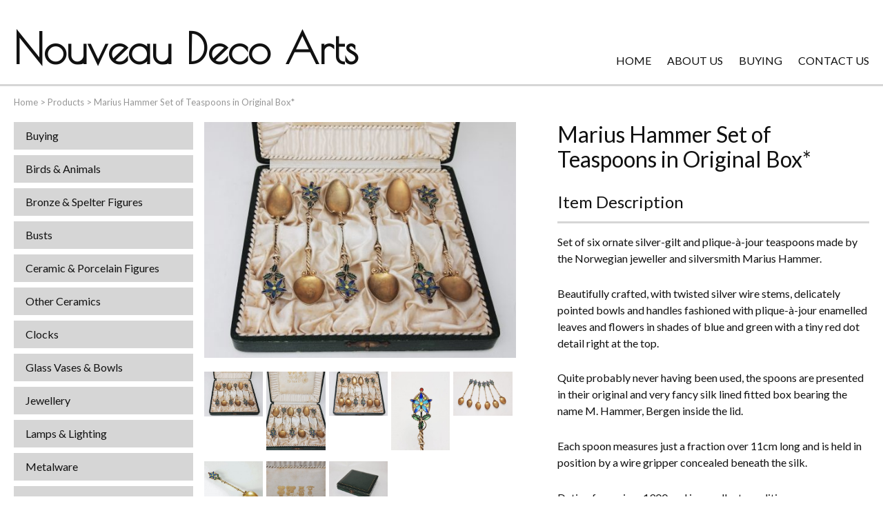

--- FILE ---
content_type: text/html; charset=UTF-8
request_url: https://www.nouveaudecoarts.com/products/marius-hammer-set-of-teaspoons-in-original-box/
body_size: 10984
content:
<!doctype html>
<html lang="en-GB" class="no-js">
	<head>
		<meta charset="UTF-8">
		<title>Marius Hammer Set of Teaspoons in Original Box* - Nouveau Deco Arts</title>
		<link href="//www.google-analytics.com" rel="dns-prefetch">

		<meta http-equiv="X-UA-Compatible" content="IE=edge,chrome=1">
		<meta name="viewport" content="width=device-width, initial-scale=1.0">
		<link rel="stylesheet" href="https://use.fontawesome.com/releases/v5.1.0/css/all.css" integrity="sha384-lKuwvrZot6UHsBSfcMvOkWwlCMgc0TaWr+30HWe3a4ltaBwTZhyTEggF5tJv8tbt" crossorigin="anonymous">
		<link href="https://fonts.googleapis.com/css2?family=Lato:wght@300;400;700&family=Poiret+One&display=swap" rel="stylesheet">
		<meta name='robots' content='index, follow, max-image-preview:large, max-snippet:-1, max-video-preview:-1'/>
        <script type="text/javascript">var wpcs_is_mobile=0;var wpcs_drop_down_view="no";var wpcs_current_currency={"name":"USD","rate":1.3760283538,"symbol":"&#36;","position":"left","is_etalon":0,"description":"US Dollar","flag":"http:\/\/79.170.44.116\/nouveaudecoarts.comwp-content\/plugins\/currency-switcher\/img\/no_flag.png","hide_cents":0};var wpcs_default_currency={"name":"GBP","rate":1,"symbol":"&pound;","position":"left","is_etalon":1,"description":"British Pound","flag":"http:\/\/79.170.44.116\/nouveaudecoarts.comwp-content\/plugins\/currency-switcher\/img\/no_flag.png","hide_cents":0};var wpcs_array_of_get='{}';wpcs_array_no_cents='["JPY","TWD"]';var wpcs_ajaxurl="https://www.nouveaudecoarts.com/wp-admin/admin-ajax.php";var wpcs_lang_loading="loading";var wpcs_shop_is_cached=0;</script>
        
	<!-- This site is optimized with the Yoast SEO plugin v26.8 - https://yoast.com/product/yoast-seo-wordpress/ -->
	<link rel="canonical" href="https://www.nouveaudecoarts.com/products/marius-hammer-set-of-teaspoons-in-original-box/"/>
	<meta property="og:locale" content="en_GB"/>
	<meta property="og:type" content="article"/>
	<meta property="og:title" content="Marius Hammer Set of Teaspoons in Original Box* - Nouveau Deco Arts"/>
	<meta property="og:description" content="Set of six ornate silver-gilt and plique-à-jour teaspoons made by the Norwegian jeweller and silversmith Marius Hammer. Beautifully crafted, with twisted silver wire stems, delicately pointed bowls and handles fashioned with plique-à-jour enamelled leaves and flowers in shades of blue and green with a tiny red dot detail right at the top. Quite probably never... View Article"/>
	<meta property="og:url" content="https://www.nouveaudecoarts.com/products/marius-hammer-set-of-teaspoons-in-original-box/"/>
	<meta property="og:site_name" content="Nouveau Deco Arts"/>
	<meta property="article:modified_time" content="2021-06-27T12:33:27+00:00"/>
	<meta property="og:image" content="https://www.nouveaudecoarts.com/wp-content/uploads/2021/02/14202-2-Metal-scaled.jpg"/>
	<meta property="og:image:width" content="2560"/>
	<meta property="og:image:height" content="1935"/>
	<meta property="og:image:type" content="image/jpeg"/>
	<meta name="twitter:card" content="summary_large_image"/>
	<meta name="twitter:label1" content="Estimated reading time"/>
	<meta name="twitter:data1" content="1 minute"/>
	<script type="application/ld+json" class="yoast-schema-graph">{"@context":"https://schema.org","@graph":[{"@type":"WebPage","@id":"https://www.nouveaudecoarts.com/products/marius-hammer-set-of-teaspoons-in-original-box/","url":"https://www.nouveaudecoarts.com/products/marius-hammer-set-of-teaspoons-in-original-box/","name":"Marius Hammer Set of Teaspoons in Original Box* - Nouveau Deco Arts","isPartOf":{"@id":"https://www.nouveaudecoarts.com/#website"},"primaryImageOfPage":{"@id":"https://www.nouveaudecoarts.com/products/marius-hammer-set-of-teaspoons-in-original-box/#primaryimage"},"image":{"@id":"https://www.nouveaudecoarts.com/products/marius-hammer-set-of-teaspoons-in-original-box/#primaryimage"},"thumbnailUrl":"https://www.nouveaudecoarts.com/wp-content/uploads/2021/02/14202-2-Metal-scaled.jpg","datePublished":"2021-02-11T14:47:32+00:00","dateModified":"2021-06-27T12:33:27+00:00","breadcrumb":{"@id":"https://www.nouveaudecoarts.com/products/marius-hammer-set-of-teaspoons-in-original-box/#breadcrumb"},"inLanguage":"en-GB","potentialAction":[{"@type":"ReadAction","target":["https://www.nouveaudecoarts.com/products/marius-hammer-set-of-teaspoons-in-original-box/"]}]},{"@type":"ImageObject","inLanguage":"en-GB","@id":"https://www.nouveaudecoarts.com/products/marius-hammer-set-of-teaspoons-in-original-box/#primaryimage","url":"https://www.nouveaudecoarts.com/wp-content/uploads/2021/02/14202-2-Metal-scaled.jpg","contentUrl":"https://www.nouveaudecoarts.com/wp-content/uploads/2021/02/14202-2-Metal-scaled.jpg","width":2560,"height":1935,"caption":"OLYMPUS DIGITAL CAMERA"},{"@type":"BreadcrumbList","@id":"https://www.nouveaudecoarts.com/products/marius-hammer-set-of-teaspoons-in-original-box/#breadcrumb","itemListElement":[{"@type":"ListItem","position":1,"name":"Home","item":"https://www.nouveaudecoarts.com/"},{"@type":"ListItem","position":2,"name":"Products","item":"https://www.nouveaudecoarts.com/products/"},{"@type":"ListItem","position":3,"name":"Marius Hammer Set of Teaspoons in Original Box*"}]},{"@type":"WebSite","@id":"https://www.nouveaudecoarts.com/#website","url":"https://www.nouveaudecoarts.com/","name":"Nouveau Deco Arts","description":"","potentialAction":[{"@type":"SearchAction","target":{"@type":"EntryPoint","urlTemplate":"https://www.nouveaudecoarts.com/?s={search_term_string}"},"query-input":{"@type":"PropertyValueSpecification","valueRequired":true,"valueName":"search_term_string"}}],"inLanguage":"en-GB"}]}</script>
	<!-- / Yoast SEO plugin. -->


<link rel='dns-prefetch' href='//cdnjs.cloudflare.com'/>
<link rel="alternate" title="oEmbed (JSON)" type="application/json+oembed" href="https://www.nouveaudecoarts.com/wp-json/oembed/1.0/embed?url=https%3A%2F%2Fwww.nouveaudecoarts.com%2Fproducts%2Fmarius-hammer-set-of-teaspoons-in-original-box%2F"/>
<link rel="alternate" title="oEmbed (XML)" type="text/xml+oembed" href="https://www.nouveaudecoarts.com/wp-json/oembed/1.0/embed?url=https%3A%2F%2Fwww.nouveaudecoarts.com%2Fproducts%2Fmarius-hammer-set-of-teaspoons-in-original-box%2F&#038;format=xml"/>
<style id='wp-img-auto-sizes-contain-inline-css' type='text/css'>img:is([sizes=auto i],[sizes^="auto," i]){contain-intrinsic-size:3000px 1500px}</style>
<style id='wp-block-library-inline-css' type='text/css'>:root{--wp-block-synced-color:#7a00df;--wp-block-synced-color--rgb:122 , 0 , 223;--wp-bound-block-color:var(--wp-block-synced-color);--wp-editor-canvas-background:#ddd;--wp-admin-theme-color:#007cba;--wp-admin-theme-color--rgb:0 , 124 , 186;--wp-admin-theme-color-darker-10:#006ba1;--wp-admin-theme-color-darker-10--rgb:0 , 107 , 160.5;--wp-admin-theme-color-darker-20:#005a87;--wp-admin-theme-color-darker-20--rgb:0 , 90 , 135;--wp-admin-border-width-focus:2px}@media (min-resolution:192dpi){:root{--wp-admin-border-width-focus:1.5px}}.wp-element-button{cursor:pointer}:root .has-very-light-gray-background-color{background-color:#eee}:root .has-very-dark-gray-background-color{background-color:#313131}:root .has-very-light-gray-color{color:#eee}:root .has-very-dark-gray-color{color:#313131}:root .has-vivid-green-cyan-to-vivid-cyan-blue-gradient-background{background:linear-gradient(135deg,#00d084,#0693e3)}:root .has-purple-crush-gradient-background{background:linear-gradient(135deg,#34e2e4,#4721fb 50%,#ab1dfe)}:root .has-hazy-dawn-gradient-background{background:linear-gradient(135deg,#faaca8,#dad0ec)}:root .has-subdued-olive-gradient-background{background:linear-gradient(135deg,#fafae1,#67a671)}:root .has-atomic-cream-gradient-background{background:linear-gradient(135deg,#fdd79a,#004a59)}:root .has-nightshade-gradient-background{background:linear-gradient(135deg,#330968,#31cdcf)}:root .has-midnight-gradient-background{background:linear-gradient(135deg,#020381,#2874fc)}:root{--wp--preset--font-size--normal:16px;--wp--preset--font-size--huge:42px}.has-regular-font-size{font-size:1em}.has-larger-font-size{font-size:2.625em}.has-normal-font-size{font-size:var(--wp--preset--font-size--normal)}.has-huge-font-size{font-size:var(--wp--preset--font-size--huge)}.has-text-align-center{text-align:center}.has-text-align-left{text-align:left}.has-text-align-right{text-align:right}.has-fit-text{white-space:nowrap!important}#end-resizable-editor-section{display:none}.aligncenter{clear:both}.items-justified-left{justify-content:flex-start}.items-justified-center{justify-content:center}.items-justified-right{justify-content:flex-end}.items-justified-space-between{justify-content:space-between}.screen-reader-text{border:0;clip-path:inset(50%);height:1px;margin:-1px;overflow:hidden;padding:0;position:absolute;width:1px;word-wrap:normal!important}.screen-reader-text:focus{background-color:#ddd;clip-path:none;color:#444;display:block;font-size:1em;height:auto;left:5px;line-height:normal;padding:15px 23px 14px;text-decoration:none;top:5px;width:auto;z-index:100000}html :where(.has-border-color){border-style:solid}html :where([style*=border-top-color]){border-top-style:solid}html :where([style*=border-right-color]){border-right-style:solid}html :where([style*=border-bottom-color]){border-bottom-style:solid}html :where([style*=border-left-color]){border-left-style:solid}html :where([style*=border-width]){border-style:solid}html :where([style*=border-top-width]){border-top-style:solid}html :where([style*=border-right-width]){border-right-style:solid}html :where([style*=border-bottom-width]){border-bottom-style:solid}html :where([style*=border-left-width]){border-left-style:solid}html :where(img[class*=wp-image-]){height:auto;max-width:100%}:where(figure){margin:0 0 1em}html :where(.is-position-sticky){--wp-admin--admin-bar--position-offset:var(--wp-admin--admin-bar--height,0)}@media screen and (max-width:600px){html :where(.is-position-sticky){--wp-admin--admin-bar--position-offset:0}}</style><style id='global-styles-inline-css' type='text/css'>:root{--wp--preset--aspect-ratio--square:1;--wp--preset--aspect-ratio--4-3: 4/3;--wp--preset--aspect-ratio--3-4: 3/4;--wp--preset--aspect-ratio--3-2: 3/2;--wp--preset--aspect-ratio--2-3: 2/3;--wp--preset--aspect-ratio--16-9: 16/9;--wp--preset--aspect-ratio--9-16: 9/16;--wp--preset--color--black:#000;--wp--preset--color--cyan-bluish-gray:#abb8c3;--wp--preset--color--white:#fff;--wp--preset--color--pale-pink:#f78da7;--wp--preset--color--vivid-red:#cf2e2e;--wp--preset--color--luminous-vivid-orange:#ff6900;--wp--preset--color--luminous-vivid-amber:#fcb900;--wp--preset--color--light-green-cyan:#7bdcb5;--wp--preset--color--vivid-green-cyan:#00d084;--wp--preset--color--pale-cyan-blue:#8ed1fc;--wp--preset--color--vivid-cyan-blue:#0693e3;--wp--preset--color--vivid-purple:#9b51e0;--wp--preset--gradient--vivid-cyan-blue-to-vivid-purple:linear-gradient(135deg,#0693e3 0%,#9b51e0 100%);--wp--preset--gradient--light-green-cyan-to-vivid-green-cyan:linear-gradient(135deg,#7adcb4 0%,#00d082 100%);--wp--preset--gradient--luminous-vivid-amber-to-luminous-vivid-orange:linear-gradient(135deg,#fcb900 0%,#ff6900 100%);--wp--preset--gradient--luminous-vivid-orange-to-vivid-red:linear-gradient(135deg,#ff6900 0%,#cf2e2e 100%);--wp--preset--gradient--very-light-gray-to-cyan-bluish-gray:linear-gradient(135deg,#eee 0%,#a9b8c3 100%);--wp--preset--gradient--cool-to-warm-spectrum:linear-gradient(135deg,#4aeadc 0%,#9778d1 20%,#cf2aba 40%,#ee2c82 60%,#fb6962 80%,#fef84c 100%);--wp--preset--gradient--blush-light-purple:linear-gradient(135deg,#ffceec 0%,#9896f0 100%);--wp--preset--gradient--blush-bordeaux:linear-gradient(135deg,#fecda5 0%,#fe2d2d 50%,#6b003e 100%);--wp--preset--gradient--luminous-dusk:linear-gradient(135deg,#ffcb70 0%,#c751c0 50%,#4158d0 100%);--wp--preset--gradient--pale-ocean:linear-gradient(135deg,#fff5cb 0%,#b6e3d4 50%,#33a7b5 100%);--wp--preset--gradient--electric-grass:linear-gradient(135deg,#caf880 0%,#71ce7e 100%);--wp--preset--gradient--midnight:linear-gradient(135deg,#020381 0%,#2874fc 100%);--wp--preset--font-size--small:13px;--wp--preset--font-size--medium:20px;--wp--preset--font-size--large:36px;--wp--preset--font-size--x-large:42px;--wp--preset--spacing--20:.44rem;--wp--preset--spacing--30:.67rem;--wp--preset--spacing--40:1rem;--wp--preset--spacing--50:1.5rem;--wp--preset--spacing--60:2.25rem;--wp--preset--spacing--70:3.38rem;--wp--preset--spacing--80:5.06rem;--wp--preset--shadow--natural:6px 6px 9px rgba(0,0,0,.2);--wp--preset--shadow--deep:12px 12px 50px rgba(0,0,0,.4);--wp--preset--shadow--sharp:6px 6px 0 rgba(0,0,0,.2);--wp--preset--shadow--outlined:6px 6px 0 -3px #fff , 6px 6px #000;--wp--preset--shadow--crisp:6px 6px 0 #000}:where(.is-layout-flex){gap:.5em}:where(.is-layout-grid){gap:.5em}body .is-layout-flex{display:flex}.is-layout-flex{flex-wrap:wrap;align-items:center}.is-layout-flex > :is(*, div){margin:0}body .is-layout-grid{display:grid}.is-layout-grid > :is(*, div){margin:0}:where(.wp-block-columns.is-layout-flex){gap:2em}:where(.wp-block-columns.is-layout-grid){gap:2em}:where(.wp-block-post-template.is-layout-flex){gap:1.25em}:where(.wp-block-post-template.is-layout-grid){gap:1.25em}.has-black-color{color:var(--wp--preset--color--black)!important}.has-cyan-bluish-gray-color{color:var(--wp--preset--color--cyan-bluish-gray)!important}.has-white-color{color:var(--wp--preset--color--white)!important}.has-pale-pink-color{color:var(--wp--preset--color--pale-pink)!important}.has-vivid-red-color{color:var(--wp--preset--color--vivid-red)!important}.has-luminous-vivid-orange-color{color:var(--wp--preset--color--luminous-vivid-orange)!important}.has-luminous-vivid-amber-color{color:var(--wp--preset--color--luminous-vivid-amber)!important}.has-light-green-cyan-color{color:var(--wp--preset--color--light-green-cyan)!important}.has-vivid-green-cyan-color{color:var(--wp--preset--color--vivid-green-cyan)!important}.has-pale-cyan-blue-color{color:var(--wp--preset--color--pale-cyan-blue)!important}.has-vivid-cyan-blue-color{color:var(--wp--preset--color--vivid-cyan-blue)!important}.has-vivid-purple-color{color:var(--wp--preset--color--vivid-purple)!important}.has-black-background-color{background-color:var(--wp--preset--color--black)!important}.has-cyan-bluish-gray-background-color{background-color:var(--wp--preset--color--cyan-bluish-gray)!important}.has-white-background-color{background-color:var(--wp--preset--color--white)!important}.has-pale-pink-background-color{background-color:var(--wp--preset--color--pale-pink)!important}.has-vivid-red-background-color{background-color:var(--wp--preset--color--vivid-red)!important}.has-luminous-vivid-orange-background-color{background-color:var(--wp--preset--color--luminous-vivid-orange)!important}.has-luminous-vivid-amber-background-color{background-color:var(--wp--preset--color--luminous-vivid-amber)!important}.has-light-green-cyan-background-color{background-color:var(--wp--preset--color--light-green-cyan)!important}.has-vivid-green-cyan-background-color{background-color:var(--wp--preset--color--vivid-green-cyan)!important}.has-pale-cyan-blue-background-color{background-color:var(--wp--preset--color--pale-cyan-blue)!important}.has-vivid-cyan-blue-background-color{background-color:var(--wp--preset--color--vivid-cyan-blue)!important}.has-vivid-purple-background-color{background-color:var(--wp--preset--color--vivid-purple)!important}.has-black-border-color{border-color:var(--wp--preset--color--black)!important}.has-cyan-bluish-gray-border-color{border-color:var(--wp--preset--color--cyan-bluish-gray)!important}.has-white-border-color{border-color:var(--wp--preset--color--white)!important}.has-pale-pink-border-color{border-color:var(--wp--preset--color--pale-pink)!important}.has-vivid-red-border-color{border-color:var(--wp--preset--color--vivid-red)!important}.has-luminous-vivid-orange-border-color{border-color:var(--wp--preset--color--luminous-vivid-orange)!important}.has-luminous-vivid-amber-border-color{border-color:var(--wp--preset--color--luminous-vivid-amber)!important}.has-light-green-cyan-border-color{border-color:var(--wp--preset--color--light-green-cyan)!important}.has-vivid-green-cyan-border-color{border-color:var(--wp--preset--color--vivid-green-cyan)!important}.has-pale-cyan-blue-border-color{border-color:var(--wp--preset--color--pale-cyan-blue)!important}.has-vivid-cyan-blue-border-color{border-color:var(--wp--preset--color--vivid-cyan-blue)!important}.has-vivid-purple-border-color{border-color:var(--wp--preset--color--vivid-purple)!important}.has-vivid-cyan-blue-to-vivid-purple-gradient-background{background:var(--wp--preset--gradient--vivid-cyan-blue-to-vivid-purple)!important}.has-light-green-cyan-to-vivid-green-cyan-gradient-background{background:var(--wp--preset--gradient--light-green-cyan-to-vivid-green-cyan)!important}.has-luminous-vivid-amber-to-luminous-vivid-orange-gradient-background{background:var(--wp--preset--gradient--luminous-vivid-amber-to-luminous-vivid-orange)!important}.has-luminous-vivid-orange-to-vivid-red-gradient-background{background:var(--wp--preset--gradient--luminous-vivid-orange-to-vivid-red)!important}.has-very-light-gray-to-cyan-bluish-gray-gradient-background{background:var(--wp--preset--gradient--very-light-gray-to-cyan-bluish-gray)!important}.has-cool-to-warm-spectrum-gradient-background{background:var(--wp--preset--gradient--cool-to-warm-spectrum)!important}.has-blush-light-purple-gradient-background{background:var(--wp--preset--gradient--blush-light-purple)!important}.has-blush-bordeaux-gradient-background{background:var(--wp--preset--gradient--blush-bordeaux)!important}.has-luminous-dusk-gradient-background{background:var(--wp--preset--gradient--luminous-dusk)!important}.has-pale-ocean-gradient-background{background:var(--wp--preset--gradient--pale-ocean)!important}.has-electric-grass-gradient-background{background:var(--wp--preset--gradient--electric-grass)!important}.has-midnight-gradient-background{background:var(--wp--preset--gradient--midnight)!important}.has-small-font-size{font-size:var(--wp--preset--font-size--small)!important}.has-medium-font-size{font-size:var(--wp--preset--font-size--medium)!important}.has-large-font-size{font-size:var(--wp--preset--font-size--large)!important}.has-x-large-font-size{font-size:var(--wp--preset--font-size--x-large)!important}</style>

<style id='classic-theme-styles-inline-css' type='text/css'>.wp-block-button__link{color:#fff;background-color:#32373c;border-radius:9999px;box-shadow:none;text-decoration:none;padding:calc(.667em + 2px) calc(1.333em + 2px);font-size:1.125em}.wp-block-file__button{background:#32373c;color:#fff;text-decoration:none}</style>
<link rel='stylesheet' id='contact-form-7-css' href='https://www.nouveaudecoarts.com/wp-content/plugins/contact-form-7/includes/css/styles.css' media='all'/>
<link rel='stylesheet' id='theme-styles-css' href='https://www.nouveaudecoarts.com/wp-content/themes/WT6/assets/dist/css/main.css' media='all'/>
<link rel='stylesheet' id='currency-switcher-css' href='https://www.nouveaudecoarts.com/wp-content/plugins/currency-switcher/css/front.css' media='all'/>
<link rel='stylesheet' id='wp-block-paragraph-css' href='https://www.nouveaudecoarts.com/wp-includes/blocks/paragraph/style.min.css' media='all'/>
<link rel="icon" href="https://www.nouveaudecoarts.com/wp-content/uploads/2020/11/cropped-favicon-32x32.png" sizes="32x32"/>
<link rel="icon" href="https://www.nouveaudecoarts.com/wp-content/uploads/2020/11/cropped-favicon-192x192.png" sizes="192x192"/>
<link rel="apple-touch-icon" href="https://www.nouveaudecoarts.com/wp-content/uploads/2020/11/cropped-favicon-180x180.png"/>
<meta name="msapplication-TileImage" content="https://www.nouveaudecoarts.com/wp-content/uploads/2020/11/cropped-favicon-270x270.png"/>
		<style>.archive .page-header{display:none}@media only screen and (min-width:960px) and (orientation:landscape){.hidedesktop{display:none!important}}#front-page-banner{max-width:calc(100vw - 50px)}</style>
	</head>
	<body data-rsssl=1 class="wp-singular products-template-default single single-products postid-14982 wp-theme-WT6 products-marius-hammer-set-of-teaspoons-in-original-box currency-usd">
				<div class="wrapper">
			<header id="header">
				<div class="row">
					<div class="toggle-nav">
						<div class="icon">
							<span></span>
						</div>
					</div>				
					<a href="https://www.nouveaudecoarts.com" class="main-logo" title="Nouveau Deco Arts">
						Nouveau Deco Arts					</a>
					<div class="top-menu"><ul><li><a href="https://www.nouveaudecoarts.com/">Home</a></li>
<li><a href="https://www.nouveaudecoarts.com/about-us/">About Us</a></li>
<li><a href="https://www.nouveaudecoarts.com/buying/">Buying</a></li>
<li><a href="https://www.nouveaudecoarts.com/contact-us/">Contact Us</a></li>
</ul></div>
				</div>		
				<div class="toggle-nav">
					<div class="icon">
						<span></span>
					</div>
				</div>
				<div class="toggle-search">
					<i class="fas fa-search"></i>
				</div>	
				
			</header>
			<main class="pagebody row col-container" role="main">	
				<p id="breadcrumbs"><span><span><a href="https://www.nouveaudecoarts.com/">Home</a></span> &gt; <span><a href="https://www.nouveaudecoarts.com/products/">Products</a></span> &gt; <span class="breadcrumb_last" aria-current="page">Marius Hammer Set of Teaspoons in Original Box*</span></span></p>				<div class="col left-side">
					<nav id="header-nav">
					<div class="toggle-nav">
					<div class="icon">
						<span></span>
					</div>
				</div>						
						<div class="menu-items">	

							<div class="menu"><ul><li class="hidedesktop"><a href="https://www.nouveaudecoarts.com/">Home</a></li>
<li class="hidedesktop"><a href="https://www.nouveaudecoarts.com/about-us/">About Us</a></li>
<li><a href="https://www.nouveaudecoarts.com/buying/">Buying</a></li>
<li class="hidedesktop"><a href="https://www.nouveaudecoarts.com/contact-us/">Contact Us</a></li>
<li><a href="https://www.nouveaudecoarts.com/productcategories/birds-animals/">Birds &amp; Animals</a></li>
<li><a href="https://www.nouveaudecoarts.com/productcategories/bronze-spelter-figures/">Bronze &amp; Spelter Figures</a></li>
<li><a href="https://www.nouveaudecoarts.com/productcategories/busts/">Busts</a></li>
<li><a href="https://www.nouveaudecoarts.com/productcategories/ceramic-porcelain-figures/">Ceramic &amp; Porcelain Figures</a></li>
<li><a href="https://www.nouveaudecoarts.com/productcategories/other-ceramics/">Other Ceramics</a></li>
<li><a href="https://www.nouveaudecoarts.com/productcategories/clocks/">Clocks</a></li>
<li><a href="https://www.nouveaudecoarts.com/productcategories/glass-vases-bowls/">Glass Vases &amp; Bowls</a></li>
<li><a href="https://www.nouveaudecoarts.com/productcategories/jewellery/">Jewellery</a></li>
<li><a href="https://www.nouveaudecoarts.com/productcategories/lamps-lighting/">Lamps &amp; Lighting</a></li>
<li class="current-menu-parent "><a href="https://www.nouveaudecoarts.com/productcategories/metalware/">Metalware</a></li>
<li><a href="https://www.nouveaudecoarts.com/productcategories/pictorial-artwork/">Pictorial Artwork</a></li>
<li><a href="https://www.nouveaudecoarts.com/productcategories/terracotta-stone-plaster-figures/">Terracotta, Stone &amp; Plaster Figures</a></li>
<li><a href="https://www.nouveaudecoarts.com/productcategories/arts-crafts-liberty-knox/">Arts &amp; Crafts, Liberty &amp; Knox</a></li>
<li><a href="https://www.nouveaudecoarts.com/productcategories/enamels/">Enamels</a></li>
<li><a href="https://www.nouveaudecoarts.com/productcategories/everything-else/">Everything Else</a></li>
</ul></div>						</div>
					</nav>
					<!-- search -->
<form class="search" method="get" action="https://www.nouveaudecoarts.com/" role="search">
	<input class="search-input" type="search" name="s" placeholder="">
        <input type="hidden" name="post_type" value="products">
	<button class="search-submit" type="submit" role="button"><i class="fas fa-search"></i></button>
</form>
<!-- /search -->

						
						
							<div class="project-holder featured">
								<h3 class="align-center">A few of our recent acquisitions</h3>
														 
		
		<article class="project-item">
				<div class="project-image">
							
						<a href="https://www.nouveaudecoarts.com/products/murrle-bennett-gold-and-peridot-bracelet/" title="Murrle Bennett Gold, Peridot and Mother-of-Pearl Bracelet*">
							<img src="https://www.nouveaudecoarts.com/wp-content/uploads/2024/04/15684-1-Jwlry-188x250.jpg" class="attachment-productlisting size-productlisting wp-post-image" alt="" decoding="async" loading="lazy" srcset="https://www.nouveaudecoarts.com/wp-content/uploads/2024/04/15684-1-Jwlry-188x250.jpg 188w, https://www.nouveaudecoarts.com/wp-content/uploads/2024/04/15684-1-Jwlry-263x350.jpg 263w, https://www.nouveaudecoarts.com/wp-content/uploads/2024/04/15684-1-Jwlry-300x400.jpg 300w, https://www.nouveaudecoarts.com/wp-content/uploads/2024/04/15684-1-Jwlry-510x680.jpg 510w, https://www.nouveaudecoarts.com/wp-content/uploads/2024/04/15684-1-Jwlry-1125x1500.jpg 1125w, https://www.nouveaudecoarts.com/wp-content/uploads/2024/04/15684-1-Jwlry-90x120.jpg 90w, https://www.nouveaudecoarts.com/wp-content/uploads/2024/04/15684-1-Jwlry-scaled.jpg 1920w" sizes="auto, (max-width: 188px) 100vw, 188px"/>						</a>		
									</div>
				<div class="project-text">
					<h2>
						<a href="https://www.nouveaudecoarts.com/products/murrle-bennett-gold-and-peridot-bracelet/" title="Murrle Bennett Gold, Peridot and Mother-of-Pearl Bracelet*">Murrle Bennett Gold, Peridot and Mother-of-Pearl Bracelet* </a>
					</h2>
					<p class="project-description">Bracelet from Murrle Bennett crafted in 9 ct. gold, so very typical of the style of jewellery supplied by them to Liberty&#8217;s during the early 1900&#8217;s. Openwork in design with alternate rectangular and square sections,&hellip;</p>
					<div id="extra_details" style="justify-content: center;">
									<div class="sold-out-product" style="margin-right: 0px; color: black !important; font-weight: bold; font-size: 18px;">SOLD</div>
								
			</div>
	
		</article>
		
		<article class="project-item">
				<div class="project-image">
							
						<a href="https://www.nouveaudecoarts.com/products/liberty-gold-pendant-by-archibald-knox/" title="Archibald Knox Gold Pendant for Liberty">
							<img src="https://www.nouveaudecoarts.com/wp-content/uploads/2022/05/15742-1-Jwlry-188x250.jpg" class="attachment-productlisting size-productlisting wp-post-image" alt="" decoding="async" loading="lazy" srcset="https://www.nouveaudecoarts.com/wp-content/uploads/2022/05/15742-1-Jwlry-188x250.jpg 188w, https://www.nouveaudecoarts.com/wp-content/uploads/2022/05/15742-1-Jwlry-225x300.jpg 225w, https://www.nouveaudecoarts.com/wp-content/uploads/2022/05/15742-1-Jwlry-768x1024.jpg 768w, https://www.nouveaudecoarts.com/wp-content/uploads/2022/05/15742-1-Jwlry-1152x1536.jpg 1152w, https://www.nouveaudecoarts.com/wp-content/uploads/2022/05/15742-1-Jwlry-1536x2048.jpg 1536w, https://www.nouveaudecoarts.com/wp-content/uploads/2022/05/15742-1-Jwlry-263x350.jpg 263w, https://www.nouveaudecoarts.com/wp-content/uploads/2022/05/15742-1-Jwlry-300x400.jpg 300w, https://www.nouveaudecoarts.com/wp-content/uploads/2022/05/15742-1-Jwlry-510x680.jpg 510w, https://www.nouveaudecoarts.com/wp-content/uploads/2022/05/15742-1-Jwlry-1125x1500.jpg 1125w, https://www.nouveaudecoarts.com/wp-content/uploads/2022/05/15742-1-Jwlry-90x120.jpg 90w, https://www.nouveaudecoarts.com/wp-content/uploads/2022/05/15742-1-Jwlry-scaled.jpg 1920w" sizes="auto, (max-width: 188px) 100vw, 188px"/>						</a>		
									</div>
				<div class="project-text">
					<h2>
						<a href="https://www.nouveaudecoarts.com/products/liberty-gold-pendant-by-archibald-knox/" title="Archibald Knox Gold Pendant for Liberty">Archibald Knox Gold Pendant for Liberty </a>
					</h2>
					<p class="project-description">Gold pendant with an openwork entrelac design from the drawing board of Archibald Knox and dating from circa 1905. Set with a central blister pearl drop and with a turquoise matrix lower drop, this pendant&hellip;</p>
					<div id="extra_details" style="justify-content: center;">
								
			</div>
	
		</article>
		
		<article class="project-item">
				<div class="project-image">
							
						<a href="https://www.nouveaudecoarts.com/products/lady-on-the-seine-by-dietz-edzard/" title="&#8216;Lady on The Seine&#8217; by Dietz Edzard*">
							<img src="https://www.nouveaudecoarts.com/wp-content/uploads/2022/01/15658-1-Pict-250x196.jpg" class="attachment-productlisting size-productlisting wp-post-image" alt="" decoding="async" loading="lazy" srcset="https://www.nouveaudecoarts.com/wp-content/uploads/2022/01/15658-1-Pict-250x196.jpg 250w, https://www.nouveaudecoarts.com/wp-content/uploads/2022/01/15658-1-Pict-300x235.jpg 300w, https://www.nouveaudecoarts.com/wp-content/uploads/2022/01/15658-1-Pict-1024x803.jpg 1024w, https://www.nouveaudecoarts.com/wp-content/uploads/2022/01/15658-1-Pict-768x602.jpg 768w, https://www.nouveaudecoarts.com/wp-content/uploads/2022/01/15658-1-Pict-1536x1205.jpg 1536w, https://www.nouveaudecoarts.com/wp-content/uploads/2022/01/15658-1-Pict-2048x1607.jpg 2048w, https://www.nouveaudecoarts.com/wp-content/uploads/2022/01/15658-1-Pict-350x275.jpg 350w, https://www.nouveaudecoarts.com/wp-content/uploads/2022/01/15658-1-Pict-400x314.jpg 400w, https://www.nouveaudecoarts.com/wp-content/uploads/2022/01/15658-1-Pict-510x400.jpg 510w, https://www.nouveaudecoarts.com/wp-content/uploads/2022/01/15658-1-Pict-1912x1500.jpg 1912w, https://www.nouveaudecoarts.com/wp-content/uploads/2022/01/15658-1-Pict-120x94.jpg 120w" sizes="auto, (max-width: 250px) 100vw, 250px"/>						</a>		
									</div>
				<div class="project-text">
					<h2>
						<a href="https://www.nouveaudecoarts.com/products/lady-on-the-seine-by-dietz-edzard/" title="&#8216;Lady on The Seine&#8217; by Dietz Edzard*">&#8216;Lady on The Seine&#8217; by Dietz Edzard* </a>
					</h2>
					<p class="project-description">Ornately framed oil on canvas by the German born artist Dietz Edzard (1893-1963). This is an atmospheric half length portrait of an elegantly dressed young woman taking refreshment whilst seated on a verandah raised above&hellip;</p>
					<div id="extra_details" style="justify-content: center;">
									<div class="sold-out-product" style="margin-right: 0px; color: black !important; font-weight: bold; font-size: 18px;">SOLD</div>
								
			</div>
	
		</article>
		
		<article class="project-item">
				<div class="project-image">
							
						<a href="https://www.nouveaudecoarts.com/products/loetz-candia-vase-with-silver-overlay/" title="Loetz &#8216;Candia&#8217; Vase with Silver Overlay">
							<img src="https://www.nouveaudecoarts.com/wp-content/uploads/2022/01/12252-1-Glass-187x250.jpg" class="attachment-productlisting size-productlisting wp-post-image" alt="" decoding="async" loading="lazy" srcset="https://www.nouveaudecoarts.com/wp-content/uploads/2022/01/12252-1-Glass-187x250.jpg 187w, https://www.nouveaudecoarts.com/wp-content/uploads/2022/01/12252-1-Glass-225x300.jpg 225w, https://www.nouveaudecoarts.com/wp-content/uploads/2022/01/12252-1-Glass-768x1024.jpg 768w, https://www.nouveaudecoarts.com/wp-content/uploads/2022/01/12252-1-Glass-1152x1536.jpg 1152w, https://www.nouveaudecoarts.com/wp-content/uploads/2022/01/12252-1-Glass-1536x2048.jpg 1536w, https://www.nouveaudecoarts.com/wp-content/uploads/2022/01/12252-1-Glass-262x350.jpg 262w, https://www.nouveaudecoarts.com/wp-content/uploads/2022/01/12252-1-Glass-300x400.jpg 300w, https://www.nouveaudecoarts.com/wp-content/uploads/2022/01/12252-1-Glass-510x680.jpg 510w, https://www.nouveaudecoarts.com/wp-content/uploads/2022/01/12252-1-Glass-1125x1500.jpg 1125w, https://www.nouveaudecoarts.com/wp-content/uploads/2022/01/12252-1-Glass-90x120.jpg 90w, https://www.nouveaudecoarts.com/wp-content/uploads/2022/01/12252-1-Glass-scaled.jpg 1920w" sizes="auto, (max-width: 187px) 100vw, 187px"/>						</a>		
									</div>
				<div class="project-text">
					<h2>
						<a href="https://www.nouveaudecoarts.com/products/loetz-candia-vase-with-silver-overlay/" title="Loetz &#8216;Candia&#8217; Vase with Silver Overlay">Loetz &#8216;Candia&#8217; Vase with Silver Overlay </a>
					</h2>
					<p class="project-description">Little cabinet vase from Loetz in opaque &#8216;Candia&#8217; glass with a trefoil rim, further decorated with an applied Art Nouveau &#8216;Silberiris&#8217; design in pure silver. Loetz collaborated with a company in the US known as&hellip;</p>
					<div id="extra_details" style="justify-content: center;">
								
			</div>
	
		</article>
		
		<article class="project-item">
				<div class="project-image">
							
						<a href="https://www.nouveaudecoarts.com/products/wmf-flower-dish/" title="WMF Flower Dish">
							<img src="https://www.nouveaudecoarts.com/wp-content/uploads/2021/08/15365-2-Metal-250x188.jpg" class="attachment-productlisting size-productlisting wp-post-image" alt="" decoding="async" loading="lazy" srcset="https://www.nouveaudecoarts.com/wp-content/uploads/2021/08/15365-2-Metal-250x188.jpg 250w, https://www.nouveaudecoarts.com/wp-content/uploads/2021/08/15365-2-Metal-300x225.jpg 300w, https://www.nouveaudecoarts.com/wp-content/uploads/2021/08/15365-2-Metal-1024x768.jpg 1024w, https://www.nouveaudecoarts.com/wp-content/uploads/2021/08/15365-2-Metal-768x576.jpg 768w, https://www.nouveaudecoarts.com/wp-content/uploads/2021/08/15365-2-Metal-1536x1152.jpg 1536w, https://www.nouveaudecoarts.com/wp-content/uploads/2021/08/15365-2-Metal-2048x1536.jpg 2048w, https://www.nouveaudecoarts.com/wp-content/uploads/2021/08/15365-2-Metal-350x263.jpg 350w, https://www.nouveaudecoarts.com/wp-content/uploads/2021/08/15365-2-Metal-400x300.jpg 400w, https://www.nouveaudecoarts.com/wp-content/uploads/2021/08/15365-2-Metal-510x383.jpg 510w, https://www.nouveaudecoarts.com/wp-content/uploads/2021/08/15365-2-Metal-2000x1500.jpg 2000w, https://www.nouveaudecoarts.com/wp-content/uploads/2021/08/15365-2-Metal-120x90.jpg 120w" sizes="auto, (max-width: 250px) 100vw, 250px"/>						</a>		
									</div>
				<div class="project-text">
					<h2>
						<a href="https://www.nouveaudecoarts.com/products/wmf-flower-dish/" title="WMF Flower Dish">WMF Flower Dish </a>
					</h2>
					<p class="project-description">Pewter flower dish from WMF with the original green cut glass removable liner. So Art Nouveau, with its flowing outline, featuring an openwork whiplash design framing leaves and berries of ivy. Originally electro-plated but most&hellip;</p>
					<div id="extra_details" style="justify-content: center;">
								
			</div>
	
		</article>
		
						</div>
						<div id="side-contact">
			<h3>Contact Details</h3>
			<p>Tel: +44 (0)7802 872363<br>
0345 6071772<br>
			Email: <a href="mailto:info@nouveaudecoarts.com">info@nouveaudecoarts.com</a>
			</p>

			</div>											
				</div>
				<div class="col pagebody-content">
				

	<div class="col-container">
		<div class="two-col col gallery-carousel-outer">
		
		

		<section class="gallery-carousel">		
			<div class="gallery-large-outer">
				<div class="gallery-large owl-carousel">
						
						<figure class="item image">					
							<a href="https://www.nouveaudecoarts.com/wp-content/uploads/2021/02/14202-2-Metal-1984x1500.jpg" data-width="1984" data-height="1500" itemprop="contentUrl"><img width="510" height="386" src="https://www.nouveaudecoarts.com/wp-content/uploads/2021/02/14202-2-Metal-510x386.jpg" class="attachment-med-gallery size-med-gallery" alt="" decoding="async" fetchpriority="high" srcset="https://www.nouveaudecoarts.com/wp-content/uploads/2021/02/14202-2-Metal-510x386.jpg 510w, https://www.nouveaudecoarts.com/wp-content/uploads/2021/02/14202-2-Metal-300x227.jpg 300w, https://www.nouveaudecoarts.com/wp-content/uploads/2021/02/14202-2-Metal-1024x774.jpg 1024w, https://www.nouveaudecoarts.com/wp-content/uploads/2021/02/14202-2-Metal-768x581.jpg 768w, https://www.nouveaudecoarts.com/wp-content/uploads/2021/02/14202-2-Metal-1536x1161.jpg 1536w, https://www.nouveaudecoarts.com/wp-content/uploads/2021/02/14202-2-Metal-2048x1548.jpg 2048w, https://www.nouveaudecoarts.com/wp-content/uploads/2021/02/14202-2-Metal-350x265.jpg 350w, https://www.nouveaudecoarts.com/wp-content/uploads/2021/02/14202-2-Metal-400x302.jpg 400w, https://www.nouveaudecoarts.com/wp-content/uploads/2021/02/14202-2-Metal-1984x1500.jpg 1984w, https://www.nouveaudecoarts.com/wp-content/uploads/2021/02/14202-2-Metal-250x189.jpg 250w, https://www.nouveaudecoarts.com/wp-content/uploads/2021/02/14202-2-Metal-120x91.jpg 120w" sizes="(max-width: 510px) 100vw, 510px"/><span class="index-no">0</span></a>
						</figure>
						
						<figure class="item image">					
							<a href="https://www.nouveaudecoarts.com/wp-content/uploads/2021/02/14202-1-Metal-1125x1500.jpg" data-width="1125" data-height="1500" itemprop="contentUrl"><img width="510" height="680" src="https://www.nouveaudecoarts.com/wp-content/uploads/2021/02/14202-1-Metal-510x680.jpg" class="attachment-med-gallery size-med-gallery" alt="" decoding="async" srcset="https://www.nouveaudecoarts.com/wp-content/uploads/2021/02/14202-1-Metal-510x680.jpg 510w, https://www.nouveaudecoarts.com/wp-content/uploads/2021/02/14202-1-Metal-225x300.jpg 225w, https://www.nouveaudecoarts.com/wp-content/uploads/2021/02/14202-1-Metal-768x1024.jpg 768w, https://www.nouveaudecoarts.com/wp-content/uploads/2021/02/14202-1-Metal-1152x1536.jpg 1152w, https://www.nouveaudecoarts.com/wp-content/uploads/2021/02/14202-1-Metal-1536x2048.jpg 1536w, https://www.nouveaudecoarts.com/wp-content/uploads/2021/02/14202-1-Metal-263x350.jpg 263w, https://www.nouveaudecoarts.com/wp-content/uploads/2021/02/14202-1-Metal-300x400.jpg 300w, https://www.nouveaudecoarts.com/wp-content/uploads/2021/02/14202-1-Metal-1125x1500.jpg 1125w, https://www.nouveaudecoarts.com/wp-content/uploads/2021/02/14202-1-Metal-188x250.jpg 188w, https://www.nouveaudecoarts.com/wp-content/uploads/2021/02/14202-1-Metal-90x120.jpg 90w, https://www.nouveaudecoarts.com/wp-content/uploads/2021/02/14202-1-Metal-scaled.jpg 1920w" sizes="(max-width: 510px) 100vw, 510px"/><span class="index-no">1</span></a>
						</figure>
						
						<figure class="item image">					
							<a href="https://www.nouveaudecoarts.com/wp-content/uploads/2021/02/14202-3-Metal-2000x1500.jpg" data-width="2000" data-height="1500" itemprop="contentUrl"><img width="510" height="383" src="https://www.nouveaudecoarts.com/wp-content/uploads/2021/02/14202-3-Metal-510x383.jpg" class="attachment-med-gallery size-med-gallery" alt="" decoding="async" srcset="https://www.nouveaudecoarts.com/wp-content/uploads/2021/02/14202-3-Metal-510x383.jpg 510w, https://www.nouveaudecoarts.com/wp-content/uploads/2021/02/14202-3-Metal-300x225.jpg 300w, https://www.nouveaudecoarts.com/wp-content/uploads/2021/02/14202-3-Metal-1024x768.jpg 1024w, https://www.nouveaudecoarts.com/wp-content/uploads/2021/02/14202-3-Metal-768x576.jpg 768w, https://www.nouveaudecoarts.com/wp-content/uploads/2021/02/14202-3-Metal-1536x1152.jpg 1536w, https://www.nouveaudecoarts.com/wp-content/uploads/2021/02/14202-3-Metal-2048x1536.jpg 2048w, https://www.nouveaudecoarts.com/wp-content/uploads/2021/02/14202-3-Metal-350x263.jpg 350w, https://www.nouveaudecoarts.com/wp-content/uploads/2021/02/14202-3-Metal-400x300.jpg 400w, https://www.nouveaudecoarts.com/wp-content/uploads/2021/02/14202-3-Metal-2000x1500.jpg 2000w, https://www.nouveaudecoarts.com/wp-content/uploads/2021/02/14202-3-Metal-250x188.jpg 250w, https://www.nouveaudecoarts.com/wp-content/uploads/2021/02/14202-3-Metal-120x90.jpg 120w" sizes="(max-width: 510px) 100vw, 510px"/><span class="index-no">2</span></a>
						</figure>
						
						<figure class="item image">					
							<a href="https://www.nouveaudecoarts.com/wp-content/uploads/2021/02/14202-6-Metal-1125x1500.jpg" data-width="1125" data-height="1500" itemprop="contentUrl"><img width="510" height="680" src="https://www.nouveaudecoarts.com/wp-content/uploads/2021/02/14202-6-Metal-510x680.jpg" class="attachment-med-gallery size-med-gallery" alt="" decoding="async" srcset="https://www.nouveaudecoarts.com/wp-content/uploads/2021/02/14202-6-Metal-510x680.jpg 510w, https://www.nouveaudecoarts.com/wp-content/uploads/2021/02/14202-6-Metal-225x300.jpg 225w, https://www.nouveaudecoarts.com/wp-content/uploads/2021/02/14202-6-Metal-768x1024.jpg 768w, https://www.nouveaudecoarts.com/wp-content/uploads/2021/02/14202-6-Metal-1152x1536.jpg 1152w, https://www.nouveaudecoarts.com/wp-content/uploads/2021/02/14202-6-Metal-1536x2048.jpg 1536w, https://www.nouveaudecoarts.com/wp-content/uploads/2021/02/14202-6-Metal-263x350.jpg 263w, https://www.nouveaudecoarts.com/wp-content/uploads/2021/02/14202-6-Metal-300x400.jpg 300w, https://www.nouveaudecoarts.com/wp-content/uploads/2021/02/14202-6-Metal-1125x1500.jpg 1125w, https://www.nouveaudecoarts.com/wp-content/uploads/2021/02/14202-6-Metal-188x250.jpg 188w, https://www.nouveaudecoarts.com/wp-content/uploads/2021/02/14202-6-Metal-90x120.jpg 90w, https://www.nouveaudecoarts.com/wp-content/uploads/2021/02/14202-6-Metal-scaled.jpg 1920w" sizes="(max-width: 510px) 100vw, 510px"/><span class="index-no">3</span></a>
						</figure>
						
						<figure class="item image">					
							<a href="https://www.nouveaudecoarts.com/wp-content/uploads/2021/02/14202-4-Metal-1999x1500.jpg" data-width="1999" data-height="1500" itemprop="contentUrl"><img width="510" height="383" src="https://www.nouveaudecoarts.com/wp-content/uploads/2021/02/14202-4-Metal-510x383.jpg" class="attachment-med-gallery size-med-gallery" alt="" decoding="async" srcset="https://www.nouveaudecoarts.com/wp-content/uploads/2021/02/14202-4-Metal-510x383.jpg 510w, https://www.nouveaudecoarts.com/wp-content/uploads/2021/02/14202-4-Metal-300x225.jpg 300w, https://www.nouveaudecoarts.com/wp-content/uploads/2021/02/14202-4-Metal-1024x768.jpg 1024w, https://www.nouveaudecoarts.com/wp-content/uploads/2021/02/14202-4-Metal-768x576.jpg 768w, https://www.nouveaudecoarts.com/wp-content/uploads/2021/02/14202-4-Metal-1536x1152.jpg 1536w, https://www.nouveaudecoarts.com/wp-content/uploads/2021/02/14202-4-Metal-2048x1537.jpg 2048w, https://www.nouveaudecoarts.com/wp-content/uploads/2021/02/14202-4-Metal-350x263.jpg 350w, https://www.nouveaudecoarts.com/wp-content/uploads/2021/02/14202-4-Metal-400x300.jpg 400w, https://www.nouveaudecoarts.com/wp-content/uploads/2021/02/14202-4-Metal-1999x1500.jpg 1999w, https://www.nouveaudecoarts.com/wp-content/uploads/2021/02/14202-4-Metal-250x188.jpg 250w, https://www.nouveaudecoarts.com/wp-content/uploads/2021/02/14202-4-Metal-120x90.jpg 120w" sizes="(max-width: 510px) 100vw, 510px"/><span class="index-no">4</span></a>
						</figure>
						
						<figure class="item image">					
							<a href="https://www.nouveaudecoarts.com/wp-content/uploads/2021/02/14202-5-Metal-2000x1500.jpg" data-width="2000" data-height="1500" itemprop="contentUrl"><img width="510" height="383" src="https://www.nouveaudecoarts.com/wp-content/uploads/2021/02/14202-5-Metal-510x383.jpg" class="attachment-med-gallery size-med-gallery" alt="" decoding="async" srcset="https://www.nouveaudecoarts.com/wp-content/uploads/2021/02/14202-5-Metal-510x383.jpg 510w, https://www.nouveaudecoarts.com/wp-content/uploads/2021/02/14202-5-Metal-300x225.jpg 300w, https://www.nouveaudecoarts.com/wp-content/uploads/2021/02/14202-5-Metal-1024x768.jpg 1024w, https://www.nouveaudecoarts.com/wp-content/uploads/2021/02/14202-5-Metal-768x576.jpg 768w, https://www.nouveaudecoarts.com/wp-content/uploads/2021/02/14202-5-Metal-1536x1152.jpg 1536w, https://www.nouveaudecoarts.com/wp-content/uploads/2021/02/14202-5-Metal-2048x1536.jpg 2048w, https://www.nouveaudecoarts.com/wp-content/uploads/2021/02/14202-5-Metal-350x263.jpg 350w, https://www.nouveaudecoarts.com/wp-content/uploads/2021/02/14202-5-Metal-400x300.jpg 400w, https://www.nouveaudecoarts.com/wp-content/uploads/2021/02/14202-5-Metal-2000x1500.jpg 2000w, https://www.nouveaudecoarts.com/wp-content/uploads/2021/02/14202-5-Metal-250x188.jpg 250w, https://www.nouveaudecoarts.com/wp-content/uploads/2021/02/14202-5-Metal-120x90.jpg 120w" sizes="(max-width: 510px) 100vw, 510px"/><span class="index-no">5</span></a>
						</figure>
						
						<figure class="item image">					
							<a href="https://www.nouveaudecoarts.com/wp-content/uploads/2021/02/14202-7-Metal-1110x1500.jpg" data-width="1110" data-height="1500" itemprop="contentUrl"><img width="510" height="689" src="https://www.nouveaudecoarts.com/wp-content/uploads/2021/02/14202-7-Metal-510x689.jpg" class="attachment-med-gallery size-med-gallery" alt="" decoding="async" srcset="https://www.nouveaudecoarts.com/wp-content/uploads/2021/02/14202-7-Metal-510x689.jpg 510w, https://www.nouveaudecoarts.com/wp-content/uploads/2021/02/14202-7-Metal-222x300.jpg 222w, https://www.nouveaudecoarts.com/wp-content/uploads/2021/02/14202-7-Metal-758x1024.jpg 758w, https://www.nouveaudecoarts.com/wp-content/uploads/2021/02/14202-7-Metal-768x1038.jpg 768w, https://www.nouveaudecoarts.com/wp-content/uploads/2021/02/14202-7-Metal-1137x1536.jpg 1137w, https://www.nouveaudecoarts.com/wp-content/uploads/2021/02/14202-7-Metal-1515x2048.jpg 1515w, https://www.nouveaudecoarts.com/wp-content/uploads/2021/02/14202-7-Metal-259x350.jpg 259w, https://www.nouveaudecoarts.com/wp-content/uploads/2021/02/14202-7-Metal-296x400.jpg 296w, https://www.nouveaudecoarts.com/wp-content/uploads/2021/02/14202-7-Metal-1110x1500.jpg 1110w, https://www.nouveaudecoarts.com/wp-content/uploads/2021/02/14202-7-Metal-185x250.jpg 185w, https://www.nouveaudecoarts.com/wp-content/uploads/2021/02/14202-7-Metal-89x120.jpg 89w, https://www.nouveaudecoarts.com/wp-content/uploads/2021/02/14202-7-Metal-scaled.jpg 1894w" sizes="(max-width: 510px) 100vw, 510px"/><span class="index-no">6</span></a>
						</figure>
						
						<figure class="item image">					
							<a href="https://www.nouveaudecoarts.com/wp-content/uploads/2021/02/14202-8-Metal-2000x1500.jpg" data-width="2000" data-height="1500" itemprop="contentUrl"><img width="510" height="383" src="https://www.nouveaudecoarts.com/wp-content/uploads/2021/02/14202-8-Metal-510x383.jpg" class="attachment-med-gallery size-med-gallery" alt="" decoding="async" srcset="https://www.nouveaudecoarts.com/wp-content/uploads/2021/02/14202-8-Metal-510x383.jpg 510w, https://www.nouveaudecoarts.com/wp-content/uploads/2021/02/14202-8-Metal-300x225.jpg 300w, https://www.nouveaudecoarts.com/wp-content/uploads/2021/02/14202-8-Metal-1024x768.jpg 1024w, https://www.nouveaudecoarts.com/wp-content/uploads/2021/02/14202-8-Metal-768x576.jpg 768w, https://www.nouveaudecoarts.com/wp-content/uploads/2021/02/14202-8-Metal-1536x1152.jpg 1536w, https://www.nouveaudecoarts.com/wp-content/uploads/2021/02/14202-8-Metal-2048x1536.jpg 2048w, https://www.nouveaudecoarts.com/wp-content/uploads/2021/02/14202-8-Metal-350x263.jpg 350w, https://www.nouveaudecoarts.com/wp-content/uploads/2021/02/14202-8-Metal-400x300.jpg 400w, https://www.nouveaudecoarts.com/wp-content/uploads/2021/02/14202-8-Metal-2000x1500.jpg 2000w, https://www.nouveaudecoarts.com/wp-content/uploads/2021/02/14202-8-Metal-250x188.jpg 250w, https://www.nouveaudecoarts.com/wp-content/uploads/2021/02/14202-8-Metal-120x90.jpg 120w" sizes="(max-width: 510px) 100vw, 510px"/><span class="index-no">7</span></a>
						</figure>
									</div>
			</div>
			<div class="gallery">
				<div class="gallery-small gallery-outer">
						
							<a class="gallery-item" title="OLYMPUS DIGITAL CAMERA" href="https://www.nouveaudecoarts.com/wp-content/uploads/2021/02/14202-2-Metal-scaled.jpg">
								<span><img width="120" height="91" src="https://www.nouveaudecoarts.com/wp-content/uploads/2021/02/14202-2-Metal-120x91.jpg" class="attachment-productthumb size-productthumb" alt="" decoding="async" srcset="https://www.nouveaudecoarts.com/wp-content/uploads/2021/02/14202-2-Metal-120x91.jpg 120w, https://www.nouveaudecoarts.com/wp-content/uploads/2021/02/14202-2-Metal-300x227.jpg 300w, https://www.nouveaudecoarts.com/wp-content/uploads/2021/02/14202-2-Metal-1024x774.jpg 1024w, https://www.nouveaudecoarts.com/wp-content/uploads/2021/02/14202-2-Metal-768x581.jpg 768w, https://www.nouveaudecoarts.com/wp-content/uploads/2021/02/14202-2-Metal-1536x1161.jpg 1536w, https://www.nouveaudecoarts.com/wp-content/uploads/2021/02/14202-2-Metal-2048x1548.jpg 2048w, https://www.nouveaudecoarts.com/wp-content/uploads/2021/02/14202-2-Metal-350x265.jpg 350w, https://www.nouveaudecoarts.com/wp-content/uploads/2021/02/14202-2-Metal-400x302.jpg 400w, https://www.nouveaudecoarts.com/wp-content/uploads/2021/02/14202-2-Metal-510x386.jpg 510w, https://www.nouveaudecoarts.com/wp-content/uploads/2021/02/14202-2-Metal-1984x1500.jpg 1984w, https://www.nouveaudecoarts.com/wp-content/uploads/2021/02/14202-2-Metal-250x189.jpg 250w" sizes="(max-width: 120px) 100vw, 120px"/></span>
							</a>
						
							<a class="gallery-item" title="OLYMPUS DIGITAL CAMERA" href="https://www.nouveaudecoarts.com/wp-content/uploads/2021/02/14202-1-Metal-scaled.jpg">
								<span><img width="90" height="120" src="https://www.nouveaudecoarts.com/wp-content/uploads/2021/02/14202-1-Metal-90x120.jpg" class="attachment-productthumb size-productthumb" alt="" decoding="async" srcset="https://www.nouveaudecoarts.com/wp-content/uploads/2021/02/14202-1-Metal-90x120.jpg 90w, https://www.nouveaudecoarts.com/wp-content/uploads/2021/02/14202-1-Metal-225x300.jpg 225w, https://www.nouveaudecoarts.com/wp-content/uploads/2021/02/14202-1-Metal-768x1024.jpg 768w, https://www.nouveaudecoarts.com/wp-content/uploads/2021/02/14202-1-Metal-1152x1536.jpg 1152w, https://www.nouveaudecoarts.com/wp-content/uploads/2021/02/14202-1-Metal-1536x2048.jpg 1536w, https://www.nouveaudecoarts.com/wp-content/uploads/2021/02/14202-1-Metal-263x350.jpg 263w, https://www.nouveaudecoarts.com/wp-content/uploads/2021/02/14202-1-Metal-300x400.jpg 300w, https://www.nouveaudecoarts.com/wp-content/uploads/2021/02/14202-1-Metal-510x680.jpg 510w, https://www.nouveaudecoarts.com/wp-content/uploads/2021/02/14202-1-Metal-1125x1500.jpg 1125w, https://www.nouveaudecoarts.com/wp-content/uploads/2021/02/14202-1-Metal-188x250.jpg 188w, https://www.nouveaudecoarts.com/wp-content/uploads/2021/02/14202-1-Metal-scaled.jpg 1920w" sizes="(max-width: 90px) 100vw, 90px"/></span>
							</a>
						
							<a class="gallery-item" title="OLYMPUS DIGITAL CAMERA" href="https://www.nouveaudecoarts.com/wp-content/uploads/2021/02/14202-3-Metal-scaled.jpg">
								<span><img width="120" height="90" src="https://www.nouveaudecoarts.com/wp-content/uploads/2021/02/14202-3-Metal-120x90.jpg" class="attachment-productthumb size-productthumb" alt="" decoding="async" srcset="https://www.nouveaudecoarts.com/wp-content/uploads/2021/02/14202-3-Metal-120x90.jpg 120w, https://www.nouveaudecoarts.com/wp-content/uploads/2021/02/14202-3-Metal-300x225.jpg 300w, https://www.nouveaudecoarts.com/wp-content/uploads/2021/02/14202-3-Metal-1024x768.jpg 1024w, https://www.nouveaudecoarts.com/wp-content/uploads/2021/02/14202-3-Metal-768x576.jpg 768w, https://www.nouveaudecoarts.com/wp-content/uploads/2021/02/14202-3-Metal-1536x1152.jpg 1536w, https://www.nouveaudecoarts.com/wp-content/uploads/2021/02/14202-3-Metal-2048x1536.jpg 2048w, https://www.nouveaudecoarts.com/wp-content/uploads/2021/02/14202-3-Metal-350x263.jpg 350w, https://www.nouveaudecoarts.com/wp-content/uploads/2021/02/14202-3-Metal-400x300.jpg 400w, https://www.nouveaudecoarts.com/wp-content/uploads/2021/02/14202-3-Metal-510x383.jpg 510w, https://www.nouveaudecoarts.com/wp-content/uploads/2021/02/14202-3-Metal-2000x1500.jpg 2000w, https://www.nouveaudecoarts.com/wp-content/uploads/2021/02/14202-3-Metal-250x188.jpg 250w" sizes="(max-width: 120px) 100vw, 120px"/></span>
							</a>
						
							<a class="gallery-item" title="OLYMPUS DIGITAL CAMERA" href="https://www.nouveaudecoarts.com/wp-content/uploads/2021/02/14202-6-Metal-scaled.jpg">
								<span><img width="90" height="120" src="https://www.nouveaudecoarts.com/wp-content/uploads/2021/02/14202-6-Metal-90x120.jpg" class="attachment-productthumb size-productthumb" alt="" decoding="async" srcset="https://www.nouveaudecoarts.com/wp-content/uploads/2021/02/14202-6-Metal-90x120.jpg 90w, https://www.nouveaudecoarts.com/wp-content/uploads/2021/02/14202-6-Metal-225x300.jpg 225w, https://www.nouveaudecoarts.com/wp-content/uploads/2021/02/14202-6-Metal-768x1024.jpg 768w, https://www.nouveaudecoarts.com/wp-content/uploads/2021/02/14202-6-Metal-1152x1536.jpg 1152w, https://www.nouveaudecoarts.com/wp-content/uploads/2021/02/14202-6-Metal-1536x2048.jpg 1536w, https://www.nouveaudecoarts.com/wp-content/uploads/2021/02/14202-6-Metal-263x350.jpg 263w, https://www.nouveaudecoarts.com/wp-content/uploads/2021/02/14202-6-Metal-300x400.jpg 300w, https://www.nouveaudecoarts.com/wp-content/uploads/2021/02/14202-6-Metal-510x680.jpg 510w, https://www.nouveaudecoarts.com/wp-content/uploads/2021/02/14202-6-Metal-1125x1500.jpg 1125w, https://www.nouveaudecoarts.com/wp-content/uploads/2021/02/14202-6-Metal-188x250.jpg 188w, https://www.nouveaudecoarts.com/wp-content/uploads/2021/02/14202-6-Metal-scaled.jpg 1920w" sizes="(max-width: 90px) 100vw, 90px"/></span>
							</a>
						
							<a class="gallery-item" title="OLYMPUS DIGITAL CAMERA" href="https://www.nouveaudecoarts.com/wp-content/uploads/2021/02/14202-4-Metal-scaled.jpg">
								<span><img width="120" height="90" src="https://www.nouveaudecoarts.com/wp-content/uploads/2021/02/14202-4-Metal-120x90.jpg" class="attachment-productthumb size-productthumb" alt="" decoding="async" srcset="https://www.nouveaudecoarts.com/wp-content/uploads/2021/02/14202-4-Metal-120x90.jpg 120w, https://www.nouveaudecoarts.com/wp-content/uploads/2021/02/14202-4-Metal-300x225.jpg 300w, https://www.nouveaudecoarts.com/wp-content/uploads/2021/02/14202-4-Metal-1024x768.jpg 1024w, https://www.nouveaudecoarts.com/wp-content/uploads/2021/02/14202-4-Metal-768x576.jpg 768w, https://www.nouveaudecoarts.com/wp-content/uploads/2021/02/14202-4-Metal-1536x1152.jpg 1536w, https://www.nouveaudecoarts.com/wp-content/uploads/2021/02/14202-4-Metal-2048x1537.jpg 2048w, https://www.nouveaudecoarts.com/wp-content/uploads/2021/02/14202-4-Metal-350x263.jpg 350w, https://www.nouveaudecoarts.com/wp-content/uploads/2021/02/14202-4-Metal-400x300.jpg 400w, https://www.nouveaudecoarts.com/wp-content/uploads/2021/02/14202-4-Metal-510x383.jpg 510w, https://www.nouveaudecoarts.com/wp-content/uploads/2021/02/14202-4-Metal-1999x1500.jpg 1999w, https://www.nouveaudecoarts.com/wp-content/uploads/2021/02/14202-4-Metal-250x188.jpg 250w" sizes="(max-width: 120px) 100vw, 120px"/></span>
							</a>
						
							<a class="gallery-item" title="OLYMPUS DIGITAL CAMERA" href="https://www.nouveaudecoarts.com/wp-content/uploads/2021/02/14202-5-Metal-scaled.jpg">
								<span><img width="120" height="90" src="https://www.nouveaudecoarts.com/wp-content/uploads/2021/02/14202-5-Metal-120x90.jpg" class="attachment-productthumb size-productthumb" alt="" decoding="async" srcset="https://www.nouveaudecoarts.com/wp-content/uploads/2021/02/14202-5-Metal-120x90.jpg 120w, https://www.nouveaudecoarts.com/wp-content/uploads/2021/02/14202-5-Metal-300x225.jpg 300w, https://www.nouveaudecoarts.com/wp-content/uploads/2021/02/14202-5-Metal-1024x768.jpg 1024w, https://www.nouveaudecoarts.com/wp-content/uploads/2021/02/14202-5-Metal-768x576.jpg 768w, https://www.nouveaudecoarts.com/wp-content/uploads/2021/02/14202-5-Metal-1536x1152.jpg 1536w, https://www.nouveaudecoarts.com/wp-content/uploads/2021/02/14202-5-Metal-2048x1536.jpg 2048w, https://www.nouveaudecoarts.com/wp-content/uploads/2021/02/14202-5-Metal-350x263.jpg 350w, https://www.nouveaudecoarts.com/wp-content/uploads/2021/02/14202-5-Metal-400x300.jpg 400w, https://www.nouveaudecoarts.com/wp-content/uploads/2021/02/14202-5-Metal-510x383.jpg 510w, https://www.nouveaudecoarts.com/wp-content/uploads/2021/02/14202-5-Metal-2000x1500.jpg 2000w, https://www.nouveaudecoarts.com/wp-content/uploads/2021/02/14202-5-Metal-250x188.jpg 250w" sizes="(max-width: 120px) 100vw, 120px"/></span>
							</a>
						
							<a class="gallery-item" title="OLYMPUS DIGITAL CAMERA" href="https://www.nouveaudecoarts.com/wp-content/uploads/2021/02/14202-7-Metal-scaled.jpg">
								<span><img width="89" height="120" src="https://www.nouveaudecoarts.com/wp-content/uploads/2021/02/14202-7-Metal-89x120.jpg" class="attachment-productthumb size-productthumb" alt="" decoding="async" srcset="https://www.nouveaudecoarts.com/wp-content/uploads/2021/02/14202-7-Metal-89x120.jpg 89w, https://www.nouveaudecoarts.com/wp-content/uploads/2021/02/14202-7-Metal-222x300.jpg 222w, https://www.nouveaudecoarts.com/wp-content/uploads/2021/02/14202-7-Metal-758x1024.jpg 758w, https://www.nouveaudecoarts.com/wp-content/uploads/2021/02/14202-7-Metal-768x1038.jpg 768w, https://www.nouveaudecoarts.com/wp-content/uploads/2021/02/14202-7-Metal-1137x1536.jpg 1137w, https://www.nouveaudecoarts.com/wp-content/uploads/2021/02/14202-7-Metal-1515x2048.jpg 1515w, https://www.nouveaudecoarts.com/wp-content/uploads/2021/02/14202-7-Metal-259x350.jpg 259w, https://www.nouveaudecoarts.com/wp-content/uploads/2021/02/14202-7-Metal-296x400.jpg 296w, https://www.nouveaudecoarts.com/wp-content/uploads/2021/02/14202-7-Metal-510x689.jpg 510w, https://www.nouveaudecoarts.com/wp-content/uploads/2021/02/14202-7-Metal-1110x1500.jpg 1110w, https://www.nouveaudecoarts.com/wp-content/uploads/2021/02/14202-7-Metal-185x250.jpg 185w, https://www.nouveaudecoarts.com/wp-content/uploads/2021/02/14202-7-Metal-scaled.jpg 1894w" sizes="(max-width: 89px) 100vw, 89px"/></span>
							</a>
						
							<a class="gallery-item" title="OLYMPUS DIGITAL CAMERA" href="https://www.nouveaudecoarts.com/wp-content/uploads/2021/02/14202-8-Metal-scaled.jpg">
								<span><img width="120" height="90" src="https://www.nouveaudecoarts.com/wp-content/uploads/2021/02/14202-8-Metal-120x90.jpg" class="attachment-productthumb size-productthumb" alt="" decoding="async" srcset="https://www.nouveaudecoarts.com/wp-content/uploads/2021/02/14202-8-Metal-120x90.jpg 120w, https://www.nouveaudecoarts.com/wp-content/uploads/2021/02/14202-8-Metal-300x225.jpg 300w, https://www.nouveaudecoarts.com/wp-content/uploads/2021/02/14202-8-Metal-1024x768.jpg 1024w, https://www.nouveaudecoarts.com/wp-content/uploads/2021/02/14202-8-Metal-768x576.jpg 768w, https://www.nouveaudecoarts.com/wp-content/uploads/2021/02/14202-8-Metal-1536x1152.jpg 1536w, https://www.nouveaudecoarts.com/wp-content/uploads/2021/02/14202-8-Metal-2048x1536.jpg 2048w, https://www.nouveaudecoarts.com/wp-content/uploads/2021/02/14202-8-Metal-350x263.jpg 350w, https://www.nouveaudecoarts.com/wp-content/uploads/2021/02/14202-8-Metal-400x300.jpg 400w, https://www.nouveaudecoarts.com/wp-content/uploads/2021/02/14202-8-Metal-510x383.jpg 510w, https://www.nouveaudecoarts.com/wp-content/uploads/2021/02/14202-8-Metal-2000x1500.jpg 2000w, https://www.nouveaudecoarts.com/wp-content/uploads/2021/02/14202-8-Metal-250x188.jpg 250w" sizes="(max-width: 120px) 100vw, 120px"/></span>
							</a>
									</div>	
			</div>
		</section>
		


		</div>
		<div class="two-col col">
			<h1>Marius Hammer Set of Teaspoons in Original Box*</h1>
			<h3>Item Description</h3>
			
<p>Set of six ornate silver-gilt and plique-à-jour teaspoons made by the Norwegian jeweller and silversmith Marius Hammer.</p>



<p>Beautifully crafted, with twisted silver wire stems, delicately pointed bowls and handles fashioned with plique-à-jour enamelled leaves and flowers in shades of blue and green with a tiny red dot detail right at the top.</p>



<p>Quite probably never having been used, the spoons are presented in their original and very fancy silk lined fitted box bearing the name M. Hammer, Bergen inside the lid.</p>



<p>Each spoon measures just a fraction over 11cm long and is held in position by a wire gripper concealed beneath the silk.</p>



<p>Dating from circa 1900 and in excellent condition.</p>



<p></p>

			<div id="extra_details">
									<div class="sold-out-product">SOLD</div>
					
								
				<div class="sku">Ref: 14202</div>
			</div>


		</div>		
</div>

<div class="nav">
	<div class="product-nav">
		<div class="previous-post-link">     
			<a href="https://www.nouveaudecoarts.com/products/wmf-4-dish-lady-2/" rel="next">Previous</a>               
		</div>
		<a href="https://www.nouveaudecoarts.com/productcategories/metalware/">Return to the Product List</a> 
		<div class="next-post-link">
			<a href="https://www.nouveaudecoarts.com/products/silver-plated-casket-from-wmf/" rel="prev">Next</a>                    
		</div> 
	</div> 


	<div id="addthis">
		<!-- AddThis Button BEGIN -->
		<div class="addthis_toolbox addthis_default_style ">
		<a class="addthis_button_facebook_like" fb:like:layout="button_count"></a>
			<a class="addthis_button_tweet"></a>
			<a class="addthis_button_pinterest_pinit"></a>
			<a class="addthis_counter addthis_pill_style"></a>
		</div>
		<script type="text/javascript" src="//s7.addthis.com/js/300/addthis_widget.js#pubid=xa-51dc0e0129301309"></script>
		<!-- AddThis Button END -->
	</div>
	<a class="tell-friend">Tell a Friend</a>
</div>

<div class="tell-friend-form">
	<h2>Tell A Friend About 'Marius Hammer Set of Teaspoons in Original Box*'</h2>
	
<div class="wpcf7 no-js" id="wpcf7-f14847-o1" lang="en-GB" dir="ltr" data-wpcf7-id="14847">
<div class="screen-reader-response"><p role="status" aria-live="polite" aria-atomic="true"></p> <ul></ul></div>
<form action="/products/marius-hammer-set-of-teaspoons-in-original-box/#wpcf7-f14847-o1" method="post" class="wpcf7-form init" aria-label="Contact form" novalidate="novalidate" data-status="init">
<fieldset class="hidden-fields-container"><input type="hidden" name="_wpcf7" value="14847"/><input type="hidden" name="_wpcf7_version" value="6.1.4"/><input type="hidden" name="_wpcf7_locale" value="en_GB"/><input type="hidden" name="_wpcf7_unit_tag" value="wpcf7-f14847-o1"/><input type="hidden" name="_wpcf7_container_post" value="0"/><input type="hidden" name="_wpcf7_posted_data_hash" value=""/>
</fieldset>
<span class="wpcf7-form-control-wrap" data-name="productname"><input size="40" maxlength="400" class="wpcf7-form-control wpcf7-text productname" aria-invalid="false" value="" type="text" name="productname"/></span><span class="wpcf7-form-control-wrap" data-name="producturl"><input size="40" maxlength="400" class="wpcf7-form-control wpcf7-text producturl" aria-invalid="false" value="" type="text" name="producturl"/></span>

<label>Your Name:*</label>
    <span class="wpcf7-form-control-wrap" data-name="your-name"><input size="40" maxlength="400" class="wpcf7-form-control wpcf7-text wpcf7-validates-as-required" aria-required="true" aria-invalid="false" value="" type="text" name="your-name"/></span> 

<label>Your Email:*</label>
    <span class="wpcf7-form-control-wrap" data-name="your-email"><input size="40" maxlength="400" class="wpcf7-form-control wpcf7-email wpcf7-validates-as-required wpcf7-text wpcf7-validates-as-email" aria-required="true" aria-invalid="false" value="" type="email" name="your-email"/></span> 

<label>Friend's Name:*</label>
    <span class="wpcf7-form-control-wrap" data-name="friend-name"><input size="40" maxlength="400" class="wpcf7-form-control wpcf7-text wpcf7-validates-as-required" aria-required="true" aria-invalid="false" value="" type="text" name="friend-name"/></span> 

<label>Friend's Email:*</label>
    <span class="wpcf7-form-control-wrap" data-name="friend-email"><input size="40" maxlength="400" class="wpcf7-form-control wpcf7-email wpcf7-validates-as-required wpcf7-text wpcf7-validates-as-email" aria-required="true" aria-invalid="false" value="" type="email" name="friend-email"/></span> 

<label>Your Message</label>
    <span class="wpcf7-form-control-wrap" data-name="your-message"><textarea cols="40" rows="10" maxlength="2000" class="wpcf7-form-control wpcf7-textarea" aria-invalid="false" name="your-message"></textarea></span> 

<div style="margin-bottom: 20px"><div id="cf7sr-69714509b4f9e" class="cf7sr-g-recaptcha" data-theme="light" data-type="image" data-size="normal" data-sitekey="6LdWr5QlAAAAAE74p11MFm0u8gUGZFRMuNbmKVgj"></div><span class="wpcf7-form-control-wrap cf7sr-recaptcha" data-name="cf7sr-recaptcha"><input type="hidden" name="cf7sr-recaptcha" value="" class="wpcf7-form-control"></span> </div>

<input class="wpcf7-form-control wpcf7-submit has-spinner" type="submit" value="Send"/><p style="display: none !important;" class="akismet-fields-container" data-prefix="_wpcf7_ak_"><label>&#916;<textarea name="_wpcf7_ak_hp_textarea" cols="45" rows="8" maxlength="100"></textarea></label><input type="hidden" id="ak_js_1" name="_wpcf7_ak_js" value="197"/><script>document.getElementById("ak_js_1").setAttribute("value",(new Date()).getTime());</script></p><div class="wpcf7-response-output" aria-hidden="true"></div>
</form>
</div>
</div>

		</div>
	</main>
		<footer id="footer" role="contentinfo">
			<div id="footer-end" class="row">	
			<!-- sidebar -->
<aside class="sidebar" role="complementary">


	<div class="sidebar-widget">
		

<div id="wpcs_selector-2" class="WPCS_SELECTOR">
<div class="widget widget-currency-switcher">
    <h3>WordPress Currency Switcher</h3>

    

    




    <form method="post" action="" class="currency-switcher-form ">
        <input type="hidden" name="currency-switcher" value="USD"/>
        <select name="currency-switcher" style="width: 100%;" data-width="100%" data-flag-position="right" class="currency-switcher" onchange="wpcs_redirect(this.value);
                void(0);">
                    
                
                <option value="GBP" data-imagesrc="" data-icon="" data-description="British Pound">British Pound</option>
            
                
                <option value="EUR" data-imagesrc="" data-icon="" data-description="Euro">Euro</option>
            
                
                <option value="USD" selected='selected' data-imagesrc="" data-icon="" data-description="US Dollar">US Dollar</option>
                    </select>
        <div style="display: none;">WPCS 2.1.6</div>
    </form>
    </div>

</div>	</div>

	<div class="sidebar-widget">
			</div>

</aside>
<!-- /sidebar -->
				<p class="copyright">
					&copy; Copyright 2026 Nouveau Deco Arts. Website Design by <a href="http://www.sitewizard.co.uk/" target="_blank">SiteWizard</a>
				</p>

		</footer>
	</div>
	<script type="text/javascript" src="https://www.nouveaudecoarts.com/wp-includes/js/jquery/jquery.min.js" id="jquery-core-js"></script>
<script type="text/javascript" src="https://www.nouveaudecoarts.com/wp-includes/js/jquery/jquery-migrate.min.js" id="jquery-migrate-js"></script>
<script type="text/javascript" src="https://cdnjs.cloudflare.com/ajax/libs/jqueryui/1.12.1/jquery-ui.min.js" id="jquery-ui-js"></script>
<script type="text/javascript" src="https://www.nouveaudecoarts.com/wp-content/themes/WT6/assets/dist/js/plugins.min.js" id="theme-plugin-js-js"></script>
<script type="text/javascript" src="https://www.nouveaudecoarts.com/wp-content/themes/WT6/assets/dist/js/production.js" id="theme-js-js"></script>
<script type="text/javascript" src="https://www.nouveaudecoarts.com/wp-includes/js/dist/hooks.min.js" id="wp-hooks-js"></script>
<script type="text/javascript" src="https://www.nouveaudecoarts.com/wp-includes/js/dist/i18n.min.js" id="wp-i18n-js"></script>
<script type="text/javascript" id="wp-i18n-js-after">//<![CDATA[
wp.i18n.setLocaleData({'text direction\u0004ltr':['ltr']});
//]]></script>
<script type="text/javascript" src="https://www.nouveaudecoarts.com/wp-content/plugins/contact-form-7/includes/swv/js/index.js" id="swv-js"></script>
<script type="text/javascript" id="contact-form-7-js-before">//<![CDATA[
var wpcf7={"api":{"root":"https:\/\/www.nouveaudecoarts.com\/wp-json\/","namespace":"contact-form-7\/v1"}};
//]]></script>
<script type="text/javascript" src="https://www.nouveaudecoarts.com/wp-content/plugins/contact-form-7/includes/js/index.js" id="contact-form-7-js"></script>
<script type="text/javascript" src="https://www.nouveaudecoarts.com/wp-content/plugins/currency-switcher/js/front.js" id="currency-switcher-js"></script>
<script type="speculationrules">
{"prefetch":[{"source":"document","where":{"and":[{"href_matches":"/*"},{"not":{"href_matches":["/wp-*.php","/wp-admin/*","/wp-content/uploads/*","/wp-content/*","/wp-content/plugins/*","/wp-content/themes/WT6/*","/*\\?(.+)"]}},{"not":{"selector_matches":"a[rel~=\"nofollow\"]"}},{"not":{"selector_matches":".no-prefetch, .no-prefetch a"}}]},"eagerness":"conservative"}]}
</script>
    <script type="text/javascript">var recaptchaIds=[];var cf7srLoadRecaptcha=function(){var widgets=document.querySelectorAll('.cf7sr-g-recaptcha');for(var i=0;i<widgets.length;++i){var widget=widgets[i];recaptchaIds.push(grecaptcha.render(widget.id,{'sitekey':"6LdWr5QlAAAAAE74p11MFm0u8gUGZFRMuNbmKVgj"}));}};function cf7srResetRecaptcha(){for(var i=0;i<recaptchaIds.length;i++){grecaptcha.reset(recaptchaIds[i]);}}document.querySelectorAll('.wpcf7').forEach(function(element){element.addEventListener('wpcf7invalid',cf7srResetRecaptcha);element.addEventListener('wpcf7mailsent',cf7srResetRecaptcha);element.addEventListener('invalid.wpcf7',cf7srResetRecaptcha);element.addEventListener('mailsent.wpcf7',cf7srResetRecaptcha);});</script>
    <script src="https://www.google.com/recaptcha/api.js?onload=cf7srLoadRecaptcha&#038;render=explicit" async defer></script>
    	<div class="pswp" tabindex="-1" role="dialog" aria-hidden="true">
		<div class="pswp__bg"></div>
		<div class="pswp__scroll-wrap">
			<div class="pswp__container">
				<div class="pswp__item"></div>
				<div class="pswp__item"></div>
				<div class="pswp__item"></div>
			</div>
			<div class="pswp__ui pswp__ui--hidden">
				<div class="pswp__top-bar">
					<div class="pswp__counter"></div>
					<button class="pswp__button pswp__button--close" title="Close (Esc)"></button>
					<button class="pswp__button pswp__button--share" title="Share"></button>
					<button class="pswp__button pswp__button--fs" title="Toggle fullscreen"></button>
					<button class="pswp__button pswp__button--zoom" title="Zoom in/out"></button>
					<div class="pswp__preloader">
						<div class="pswp__preloader__icn">
						<div class="pswp__preloader__cut">
							<div class="pswp__preloader__donut"></div>
						</div>
						</div>
					</div>
				</div>
				<div class="pswp__share-modal pswp__share-modal--hidden pswp__single-tap">
					<div class="pswp__share-tooltip"></div> 
				</div>
				<button class="pswp__button pswp__button--arrow--left" title="Previous (arrow left)"></button>
				<button class="pswp__button pswp__button--arrow--right" title="Next (arrow right)"></button>
				<div class="pswp__caption">
					<div class="pswp__caption__center"></div>
				</div>
			</div>
		</div>
	</div>

</body>
</html>


--- FILE ---
content_type: text/html; charset=utf-8
request_url: https://www.google.com/recaptcha/api2/anchor?ar=1&k=6LdWr5QlAAAAAE74p11MFm0u8gUGZFRMuNbmKVgj&co=aHR0cHM6Ly93d3cubm91dmVhdWRlY29hcnRzLmNvbTo0NDM.&hl=en&type=image&v=PoyoqOPhxBO7pBk68S4YbpHZ&theme=light&size=normal&anchor-ms=20000&execute-ms=30000&cb=ycyzkghlgau
body_size: 49492
content:
<!DOCTYPE HTML><html dir="ltr" lang="en"><head><meta http-equiv="Content-Type" content="text/html; charset=UTF-8">
<meta http-equiv="X-UA-Compatible" content="IE=edge">
<title>reCAPTCHA</title>
<style type="text/css">
/* cyrillic-ext */
@font-face {
  font-family: 'Roboto';
  font-style: normal;
  font-weight: 400;
  font-stretch: 100%;
  src: url(//fonts.gstatic.com/s/roboto/v48/KFO7CnqEu92Fr1ME7kSn66aGLdTylUAMa3GUBHMdazTgWw.woff2) format('woff2');
  unicode-range: U+0460-052F, U+1C80-1C8A, U+20B4, U+2DE0-2DFF, U+A640-A69F, U+FE2E-FE2F;
}
/* cyrillic */
@font-face {
  font-family: 'Roboto';
  font-style: normal;
  font-weight: 400;
  font-stretch: 100%;
  src: url(//fonts.gstatic.com/s/roboto/v48/KFO7CnqEu92Fr1ME7kSn66aGLdTylUAMa3iUBHMdazTgWw.woff2) format('woff2');
  unicode-range: U+0301, U+0400-045F, U+0490-0491, U+04B0-04B1, U+2116;
}
/* greek-ext */
@font-face {
  font-family: 'Roboto';
  font-style: normal;
  font-weight: 400;
  font-stretch: 100%;
  src: url(//fonts.gstatic.com/s/roboto/v48/KFO7CnqEu92Fr1ME7kSn66aGLdTylUAMa3CUBHMdazTgWw.woff2) format('woff2');
  unicode-range: U+1F00-1FFF;
}
/* greek */
@font-face {
  font-family: 'Roboto';
  font-style: normal;
  font-weight: 400;
  font-stretch: 100%;
  src: url(//fonts.gstatic.com/s/roboto/v48/KFO7CnqEu92Fr1ME7kSn66aGLdTylUAMa3-UBHMdazTgWw.woff2) format('woff2');
  unicode-range: U+0370-0377, U+037A-037F, U+0384-038A, U+038C, U+038E-03A1, U+03A3-03FF;
}
/* math */
@font-face {
  font-family: 'Roboto';
  font-style: normal;
  font-weight: 400;
  font-stretch: 100%;
  src: url(//fonts.gstatic.com/s/roboto/v48/KFO7CnqEu92Fr1ME7kSn66aGLdTylUAMawCUBHMdazTgWw.woff2) format('woff2');
  unicode-range: U+0302-0303, U+0305, U+0307-0308, U+0310, U+0312, U+0315, U+031A, U+0326-0327, U+032C, U+032F-0330, U+0332-0333, U+0338, U+033A, U+0346, U+034D, U+0391-03A1, U+03A3-03A9, U+03B1-03C9, U+03D1, U+03D5-03D6, U+03F0-03F1, U+03F4-03F5, U+2016-2017, U+2034-2038, U+203C, U+2040, U+2043, U+2047, U+2050, U+2057, U+205F, U+2070-2071, U+2074-208E, U+2090-209C, U+20D0-20DC, U+20E1, U+20E5-20EF, U+2100-2112, U+2114-2115, U+2117-2121, U+2123-214F, U+2190, U+2192, U+2194-21AE, U+21B0-21E5, U+21F1-21F2, U+21F4-2211, U+2213-2214, U+2216-22FF, U+2308-230B, U+2310, U+2319, U+231C-2321, U+2336-237A, U+237C, U+2395, U+239B-23B7, U+23D0, U+23DC-23E1, U+2474-2475, U+25AF, U+25B3, U+25B7, U+25BD, U+25C1, U+25CA, U+25CC, U+25FB, U+266D-266F, U+27C0-27FF, U+2900-2AFF, U+2B0E-2B11, U+2B30-2B4C, U+2BFE, U+3030, U+FF5B, U+FF5D, U+1D400-1D7FF, U+1EE00-1EEFF;
}
/* symbols */
@font-face {
  font-family: 'Roboto';
  font-style: normal;
  font-weight: 400;
  font-stretch: 100%;
  src: url(//fonts.gstatic.com/s/roboto/v48/KFO7CnqEu92Fr1ME7kSn66aGLdTylUAMaxKUBHMdazTgWw.woff2) format('woff2');
  unicode-range: U+0001-000C, U+000E-001F, U+007F-009F, U+20DD-20E0, U+20E2-20E4, U+2150-218F, U+2190, U+2192, U+2194-2199, U+21AF, U+21E6-21F0, U+21F3, U+2218-2219, U+2299, U+22C4-22C6, U+2300-243F, U+2440-244A, U+2460-24FF, U+25A0-27BF, U+2800-28FF, U+2921-2922, U+2981, U+29BF, U+29EB, U+2B00-2BFF, U+4DC0-4DFF, U+FFF9-FFFB, U+10140-1018E, U+10190-1019C, U+101A0, U+101D0-101FD, U+102E0-102FB, U+10E60-10E7E, U+1D2C0-1D2D3, U+1D2E0-1D37F, U+1F000-1F0FF, U+1F100-1F1AD, U+1F1E6-1F1FF, U+1F30D-1F30F, U+1F315, U+1F31C, U+1F31E, U+1F320-1F32C, U+1F336, U+1F378, U+1F37D, U+1F382, U+1F393-1F39F, U+1F3A7-1F3A8, U+1F3AC-1F3AF, U+1F3C2, U+1F3C4-1F3C6, U+1F3CA-1F3CE, U+1F3D4-1F3E0, U+1F3ED, U+1F3F1-1F3F3, U+1F3F5-1F3F7, U+1F408, U+1F415, U+1F41F, U+1F426, U+1F43F, U+1F441-1F442, U+1F444, U+1F446-1F449, U+1F44C-1F44E, U+1F453, U+1F46A, U+1F47D, U+1F4A3, U+1F4B0, U+1F4B3, U+1F4B9, U+1F4BB, U+1F4BF, U+1F4C8-1F4CB, U+1F4D6, U+1F4DA, U+1F4DF, U+1F4E3-1F4E6, U+1F4EA-1F4ED, U+1F4F7, U+1F4F9-1F4FB, U+1F4FD-1F4FE, U+1F503, U+1F507-1F50B, U+1F50D, U+1F512-1F513, U+1F53E-1F54A, U+1F54F-1F5FA, U+1F610, U+1F650-1F67F, U+1F687, U+1F68D, U+1F691, U+1F694, U+1F698, U+1F6AD, U+1F6B2, U+1F6B9-1F6BA, U+1F6BC, U+1F6C6-1F6CF, U+1F6D3-1F6D7, U+1F6E0-1F6EA, U+1F6F0-1F6F3, U+1F6F7-1F6FC, U+1F700-1F7FF, U+1F800-1F80B, U+1F810-1F847, U+1F850-1F859, U+1F860-1F887, U+1F890-1F8AD, U+1F8B0-1F8BB, U+1F8C0-1F8C1, U+1F900-1F90B, U+1F93B, U+1F946, U+1F984, U+1F996, U+1F9E9, U+1FA00-1FA6F, U+1FA70-1FA7C, U+1FA80-1FA89, U+1FA8F-1FAC6, U+1FACE-1FADC, U+1FADF-1FAE9, U+1FAF0-1FAF8, U+1FB00-1FBFF;
}
/* vietnamese */
@font-face {
  font-family: 'Roboto';
  font-style: normal;
  font-weight: 400;
  font-stretch: 100%;
  src: url(//fonts.gstatic.com/s/roboto/v48/KFO7CnqEu92Fr1ME7kSn66aGLdTylUAMa3OUBHMdazTgWw.woff2) format('woff2');
  unicode-range: U+0102-0103, U+0110-0111, U+0128-0129, U+0168-0169, U+01A0-01A1, U+01AF-01B0, U+0300-0301, U+0303-0304, U+0308-0309, U+0323, U+0329, U+1EA0-1EF9, U+20AB;
}
/* latin-ext */
@font-face {
  font-family: 'Roboto';
  font-style: normal;
  font-weight: 400;
  font-stretch: 100%;
  src: url(//fonts.gstatic.com/s/roboto/v48/KFO7CnqEu92Fr1ME7kSn66aGLdTylUAMa3KUBHMdazTgWw.woff2) format('woff2');
  unicode-range: U+0100-02BA, U+02BD-02C5, U+02C7-02CC, U+02CE-02D7, U+02DD-02FF, U+0304, U+0308, U+0329, U+1D00-1DBF, U+1E00-1E9F, U+1EF2-1EFF, U+2020, U+20A0-20AB, U+20AD-20C0, U+2113, U+2C60-2C7F, U+A720-A7FF;
}
/* latin */
@font-face {
  font-family: 'Roboto';
  font-style: normal;
  font-weight: 400;
  font-stretch: 100%;
  src: url(//fonts.gstatic.com/s/roboto/v48/KFO7CnqEu92Fr1ME7kSn66aGLdTylUAMa3yUBHMdazQ.woff2) format('woff2');
  unicode-range: U+0000-00FF, U+0131, U+0152-0153, U+02BB-02BC, U+02C6, U+02DA, U+02DC, U+0304, U+0308, U+0329, U+2000-206F, U+20AC, U+2122, U+2191, U+2193, U+2212, U+2215, U+FEFF, U+FFFD;
}
/* cyrillic-ext */
@font-face {
  font-family: 'Roboto';
  font-style: normal;
  font-weight: 500;
  font-stretch: 100%;
  src: url(//fonts.gstatic.com/s/roboto/v48/KFO7CnqEu92Fr1ME7kSn66aGLdTylUAMa3GUBHMdazTgWw.woff2) format('woff2');
  unicode-range: U+0460-052F, U+1C80-1C8A, U+20B4, U+2DE0-2DFF, U+A640-A69F, U+FE2E-FE2F;
}
/* cyrillic */
@font-face {
  font-family: 'Roboto';
  font-style: normal;
  font-weight: 500;
  font-stretch: 100%;
  src: url(//fonts.gstatic.com/s/roboto/v48/KFO7CnqEu92Fr1ME7kSn66aGLdTylUAMa3iUBHMdazTgWw.woff2) format('woff2');
  unicode-range: U+0301, U+0400-045F, U+0490-0491, U+04B0-04B1, U+2116;
}
/* greek-ext */
@font-face {
  font-family: 'Roboto';
  font-style: normal;
  font-weight: 500;
  font-stretch: 100%;
  src: url(//fonts.gstatic.com/s/roboto/v48/KFO7CnqEu92Fr1ME7kSn66aGLdTylUAMa3CUBHMdazTgWw.woff2) format('woff2');
  unicode-range: U+1F00-1FFF;
}
/* greek */
@font-face {
  font-family: 'Roboto';
  font-style: normal;
  font-weight: 500;
  font-stretch: 100%;
  src: url(//fonts.gstatic.com/s/roboto/v48/KFO7CnqEu92Fr1ME7kSn66aGLdTylUAMa3-UBHMdazTgWw.woff2) format('woff2');
  unicode-range: U+0370-0377, U+037A-037F, U+0384-038A, U+038C, U+038E-03A1, U+03A3-03FF;
}
/* math */
@font-face {
  font-family: 'Roboto';
  font-style: normal;
  font-weight: 500;
  font-stretch: 100%;
  src: url(//fonts.gstatic.com/s/roboto/v48/KFO7CnqEu92Fr1ME7kSn66aGLdTylUAMawCUBHMdazTgWw.woff2) format('woff2');
  unicode-range: U+0302-0303, U+0305, U+0307-0308, U+0310, U+0312, U+0315, U+031A, U+0326-0327, U+032C, U+032F-0330, U+0332-0333, U+0338, U+033A, U+0346, U+034D, U+0391-03A1, U+03A3-03A9, U+03B1-03C9, U+03D1, U+03D5-03D6, U+03F0-03F1, U+03F4-03F5, U+2016-2017, U+2034-2038, U+203C, U+2040, U+2043, U+2047, U+2050, U+2057, U+205F, U+2070-2071, U+2074-208E, U+2090-209C, U+20D0-20DC, U+20E1, U+20E5-20EF, U+2100-2112, U+2114-2115, U+2117-2121, U+2123-214F, U+2190, U+2192, U+2194-21AE, U+21B0-21E5, U+21F1-21F2, U+21F4-2211, U+2213-2214, U+2216-22FF, U+2308-230B, U+2310, U+2319, U+231C-2321, U+2336-237A, U+237C, U+2395, U+239B-23B7, U+23D0, U+23DC-23E1, U+2474-2475, U+25AF, U+25B3, U+25B7, U+25BD, U+25C1, U+25CA, U+25CC, U+25FB, U+266D-266F, U+27C0-27FF, U+2900-2AFF, U+2B0E-2B11, U+2B30-2B4C, U+2BFE, U+3030, U+FF5B, U+FF5D, U+1D400-1D7FF, U+1EE00-1EEFF;
}
/* symbols */
@font-face {
  font-family: 'Roboto';
  font-style: normal;
  font-weight: 500;
  font-stretch: 100%;
  src: url(//fonts.gstatic.com/s/roboto/v48/KFO7CnqEu92Fr1ME7kSn66aGLdTylUAMaxKUBHMdazTgWw.woff2) format('woff2');
  unicode-range: U+0001-000C, U+000E-001F, U+007F-009F, U+20DD-20E0, U+20E2-20E4, U+2150-218F, U+2190, U+2192, U+2194-2199, U+21AF, U+21E6-21F0, U+21F3, U+2218-2219, U+2299, U+22C4-22C6, U+2300-243F, U+2440-244A, U+2460-24FF, U+25A0-27BF, U+2800-28FF, U+2921-2922, U+2981, U+29BF, U+29EB, U+2B00-2BFF, U+4DC0-4DFF, U+FFF9-FFFB, U+10140-1018E, U+10190-1019C, U+101A0, U+101D0-101FD, U+102E0-102FB, U+10E60-10E7E, U+1D2C0-1D2D3, U+1D2E0-1D37F, U+1F000-1F0FF, U+1F100-1F1AD, U+1F1E6-1F1FF, U+1F30D-1F30F, U+1F315, U+1F31C, U+1F31E, U+1F320-1F32C, U+1F336, U+1F378, U+1F37D, U+1F382, U+1F393-1F39F, U+1F3A7-1F3A8, U+1F3AC-1F3AF, U+1F3C2, U+1F3C4-1F3C6, U+1F3CA-1F3CE, U+1F3D4-1F3E0, U+1F3ED, U+1F3F1-1F3F3, U+1F3F5-1F3F7, U+1F408, U+1F415, U+1F41F, U+1F426, U+1F43F, U+1F441-1F442, U+1F444, U+1F446-1F449, U+1F44C-1F44E, U+1F453, U+1F46A, U+1F47D, U+1F4A3, U+1F4B0, U+1F4B3, U+1F4B9, U+1F4BB, U+1F4BF, U+1F4C8-1F4CB, U+1F4D6, U+1F4DA, U+1F4DF, U+1F4E3-1F4E6, U+1F4EA-1F4ED, U+1F4F7, U+1F4F9-1F4FB, U+1F4FD-1F4FE, U+1F503, U+1F507-1F50B, U+1F50D, U+1F512-1F513, U+1F53E-1F54A, U+1F54F-1F5FA, U+1F610, U+1F650-1F67F, U+1F687, U+1F68D, U+1F691, U+1F694, U+1F698, U+1F6AD, U+1F6B2, U+1F6B9-1F6BA, U+1F6BC, U+1F6C6-1F6CF, U+1F6D3-1F6D7, U+1F6E0-1F6EA, U+1F6F0-1F6F3, U+1F6F7-1F6FC, U+1F700-1F7FF, U+1F800-1F80B, U+1F810-1F847, U+1F850-1F859, U+1F860-1F887, U+1F890-1F8AD, U+1F8B0-1F8BB, U+1F8C0-1F8C1, U+1F900-1F90B, U+1F93B, U+1F946, U+1F984, U+1F996, U+1F9E9, U+1FA00-1FA6F, U+1FA70-1FA7C, U+1FA80-1FA89, U+1FA8F-1FAC6, U+1FACE-1FADC, U+1FADF-1FAE9, U+1FAF0-1FAF8, U+1FB00-1FBFF;
}
/* vietnamese */
@font-face {
  font-family: 'Roboto';
  font-style: normal;
  font-weight: 500;
  font-stretch: 100%;
  src: url(//fonts.gstatic.com/s/roboto/v48/KFO7CnqEu92Fr1ME7kSn66aGLdTylUAMa3OUBHMdazTgWw.woff2) format('woff2');
  unicode-range: U+0102-0103, U+0110-0111, U+0128-0129, U+0168-0169, U+01A0-01A1, U+01AF-01B0, U+0300-0301, U+0303-0304, U+0308-0309, U+0323, U+0329, U+1EA0-1EF9, U+20AB;
}
/* latin-ext */
@font-face {
  font-family: 'Roboto';
  font-style: normal;
  font-weight: 500;
  font-stretch: 100%;
  src: url(//fonts.gstatic.com/s/roboto/v48/KFO7CnqEu92Fr1ME7kSn66aGLdTylUAMa3KUBHMdazTgWw.woff2) format('woff2');
  unicode-range: U+0100-02BA, U+02BD-02C5, U+02C7-02CC, U+02CE-02D7, U+02DD-02FF, U+0304, U+0308, U+0329, U+1D00-1DBF, U+1E00-1E9F, U+1EF2-1EFF, U+2020, U+20A0-20AB, U+20AD-20C0, U+2113, U+2C60-2C7F, U+A720-A7FF;
}
/* latin */
@font-face {
  font-family: 'Roboto';
  font-style: normal;
  font-weight: 500;
  font-stretch: 100%;
  src: url(//fonts.gstatic.com/s/roboto/v48/KFO7CnqEu92Fr1ME7kSn66aGLdTylUAMa3yUBHMdazQ.woff2) format('woff2');
  unicode-range: U+0000-00FF, U+0131, U+0152-0153, U+02BB-02BC, U+02C6, U+02DA, U+02DC, U+0304, U+0308, U+0329, U+2000-206F, U+20AC, U+2122, U+2191, U+2193, U+2212, U+2215, U+FEFF, U+FFFD;
}
/* cyrillic-ext */
@font-face {
  font-family: 'Roboto';
  font-style: normal;
  font-weight: 900;
  font-stretch: 100%;
  src: url(//fonts.gstatic.com/s/roboto/v48/KFO7CnqEu92Fr1ME7kSn66aGLdTylUAMa3GUBHMdazTgWw.woff2) format('woff2');
  unicode-range: U+0460-052F, U+1C80-1C8A, U+20B4, U+2DE0-2DFF, U+A640-A69F, U+FE2E-FE2F;
}
/* cyrillic */
@font-face {
  font-family: 'Roboto';
  font-style: normal;
  font-weight: 900;
  font-stretch: 100%;
  src: url(//fonts.gstatic.com/s/roboto/v48/KFO7CnqEu92Fr1ME7kSn66aGLdTylUAMa3iUBHMdazTgWw.woff2) format('woff2');
  unicode-range: U+0301, U+0400-045F, U+0490-0491, U+04B0-04B1, U+2116;
}
/* greek-ext */
@font-face {
  font-family: 'Roboto';
  font-style: normal;
  font-weight: 900;
  font-stretch: 100%;
  src: url(//fonts.gstatic.com/s/roboto/v48/KFO7CnqEu92Fr1ME7kSn66aGLdTylUAMa3CUBHMdazTgWw.woff2) format('woff2');
  unicode-range: U+1F00-1FFF;
}
/* greek */
@font-face {
  font-family: 'Roboto';
  font-style: normal;
  font-weight: 900;
  font-stretch: 100%;
  src: url(//fonts.gstatic.com/s/roboto/v48/KFO7CnqEu92Fr1ME7kSn66aGLdTylUAMa3-UBHMdazTgWw.woff2) format('woff2');
  unicode-range: U+0370-0377, U+037A-037F, U+0384-038A, U+038C, U+038E-03A1, U+03A3-03FF;
}
/* math */
@font-face {
  font-family: 'Roboto';
  font-style: normal;
  font-weight: 900;
  font-stretch: 100%;
  src: url(//fonts.gstatic.com/s/roboto/v48/KFO7CnqEu92Fr1ME7kSn66aGLdTylUAMawCUBHMdazTgWw.woff2) format('woff2');
  unicode-range: U+0302-0303, U+0305, U+0307-0308, U+0310, U+0312, U+0315, U+031A, U+0326-0327, U+032C, U+032F-0330, U+0332-0333, U+0338, U+033A, U+0346, U+034D, U+0391-03A1, U+03A3-03A9, U+03B1-03C9, U+03D1, U+03D5-03D6, U+03F0-03F1, U+03F4-03F5, U+2016-2017, U+2034-2038, U+203C, U+2040, U+2043, U+2047, U+2050, U+2057, U+205F, U+2070-2071, U+2074-208E, U+2090-209C, U+20D0-20DC, U+20E1, U+20E5-20EF, U+2100-2112, U+2114-2115, U+2117-2121, U+2123-214F, U+2190, U+2192, U+2194-21AE, U+21B0-21E5, U+21F1-21F2, U+21F4-2211, U+2213-2214, U+2216-22FF, U+2308-230B, U+2310, U+2319, U+231C-2321, U+2336-237A, U+237C, U+2395, U+239B-23B7, U+23D0, U+23DC-23E1, U+2474-2475, U+25AF, U+25B3, U+25B7, U+25BD, U+25C1, U+25CA, U+25CC, U+25FB, U+266D-266F, U+27C0-27FF, U+2900-2AFF, U+2B0E-2B11, U+2B30-2B4C, U+2BFE, U+3030, U+FF5B, U+FF5D, U+1D400-1D7FF, U+1EE00-1EEFF;
}
/* symbols */
@font-face {
  font-family: 'Roboto';
  font-style: normal;
  font-weight: 900;
  font-stretch: 100%;
  src: url(//fonts.gstatic.com/s/roboto/v48/KFO7CnqEu92Fr1ME7kSn66aGLdTylUAMaxKUBHMdazTgWw.woff2) format('woff2');
  unicode-range: U+0001-000C, U+000E-001F, U+007F-009F, U+20DD-20E0, U+20E2-20E4, U+2150-218F, U+2190, U+2192, U+2194-2199, U+21AF, U+21E6-21F0, U+21F3, U+2218-2219, U+2299, U+22C4-22C6, U+2300-243F, U+2440-244A, U+2460-24FF, U+25A0-27BF, U+2800-28FF, U+2921-2922, U+2981, U+29BF, U+29EB, U+2B00-2BFF, U+4DC0-4DFF, U+FFF9-FFFB, U+10140-1018E, U+10190-1019C, U+101A0, U+101D0-101FD, U+102E0-102FB, U+10E60-10E7E, U+1D2C0-1D2D3, U+1D2E0-1D37F, U+1F000-1F0FF, U+1F100-1F1AD, U+1F1E6-1F1FF, U+1F30D-1F30F, U+1F315, U+1F31C, U+1F31E, U+1F320-1F32C, U+1F336, U+1F378, U+1F37D, U+1F382, U+1F393-1F39F, U+1F3A7-1F3A8, U+1F3AC-1F3AF, U+1F3C2, U+1F3C4-1F3C6, U+1F3CA-1F3CE, U+1F3D4-1F3E0, U+1F3ED, U+1F3F1-1F3F3, U+1F3F5-1F3F7, U+1F408, U+1F415, U+1F41F, U+1F426, U+1F43F, U+1F441-1F442, U+1F444, U+1F446-1F449, U+1F44C-1F44E, U+1F453, U+1F46A, U+1F47D, U+1F4A3, U+1F4B0, U+1F4B3, U+1F4B9, U+1F4BB, U+1F4BF, U+1F4C8-1F4CB, U+1F4D6, U+1F4DA, U+1F4DF, U+1F4E3-1F4E6, U+1F4EA-1F4ED, U+1F4F7, U+1F4F9-1F4FB, U+1F4FD-1F4FE, U+1F503, U+1F507-1F50B, U+1F50D, U+1F512-1F513, U+1F53E-1F54A, U+1F54F-1F5FA, U+1F610, U+1F650-1F67F, U+1F687, U+1F68D, U+1F691, U+1F694, U+1F698, U+1F6AD, U+1F6B2, U+1F6B9-1F6BA, U+1F6BC, U+1F6C6-1F6CF, U+1F6D3-1F6D7, U+1F6E0-1F6EA, U+1F6F0-1F6F3, U+1F6F7-1F6FC, U+1F700-1F7FF, U+1F800-1F80B, U+1F810-1F847, U+1F850-1F859, U+1F860-1F887, U+1F890-1F8AD, U+1F8B0-1F8BB, U+1F8C0-1F8C1, U+1F900-1F90B, U+1F93B, U+1F946, U+1F984, U+1F996, U+1F9E9, U+1FA00-1FA6F, U+1FA70-1FA7C, U+1FA80-1FA89, U+1FA8F-1FAC6, U+1FACE-1FADC, U+1FADF-1FAE9, U+1FAF0-1FAF8, U+1FB00-1FBFF;
}
/* vietnamese */
@font-face {
  font-family: 'Roboto';
  font-style: normal;
  font-weight: 900;
  font-stretch: 100%;
  src: url(//fonts.gstatic.com/s/roboto/v48/KFO7CnqEu92Fr1ME7kSn66aGLdTylUAMa3OUBHMdazTgWw.woff2) format('woff2');
  unicode-range: U+0102-0103, U+0110-0111, U+0128-0129, U+0168-0169, U+01A0-01A1, U+01AF-01B0, U+0300-0301, U+0303-0304, U+0308-0309, U+0323, U+0329, U+1EA0-1EF9, U+20AB;
}
/* latin-ext */
@font-face {
  font-family: 'Roboto';
  font-style: normal;
  font-weight: 900;
  font-stretch: 100%;
  src: url(//fonts.gstatic.com/s/roboto/v48/KFO7CnqEu92Fr1ME7kSn66aGLdTylUAMa3KUBHMdazTgWw.woff2) format('woff2');
  unicode-range: U+0100-02BA, U+02BD-02C5, U+02C7-02CC, U+02CE-02D7, U+02DD-02FF, U+0304, U+0308, U+0329, U+1D00-1DBF, U+1E00-1E9F, U+1EF2-1EFF, U+2020, U+20A0-20AB, U+20AD-20C0, U+2113, U+2C60-2C7F, U+A720-A7FF;
}
/* latin */
@font-face {
  font-family: 'Roboto';
  font-style: normal;
  font-weight: 900;
  font-stretch: 100%;
  src: url(//fonts.gstatic.com/s/roboto/v48/KFO7CnqEu92Fr1ME7kSn66aGLdTylUAMa3yUBHMdazQ.woff2) format('woff2');
  unicode-range: U+0000-00FF, U+0131, U+0152-0153, U+02BB-02BC, U+02C6, U+02DA, U+02DC, U+0304, U+0308, U+0329, U+2000-206F, U+20AC, U+2122, U+2191, U+2193, U+2212, U+2215, U+FEFF, U+FFFD;
}

</style>
<link rel="stylesheet" type="text/css" href="https://www.gstatic.com/recaptcha/releases/PoyoqOPhxBO7pBk68S4YbpHZ/styles__ltr.css">
<script nonce="nS2mKceI5TI-JHP7VIjbww" type="text/javascript">window['__recaptcha_api'] = 'https://www.google.com/recaptcha/api2/';</script>
<script type="text/javascript" src="https://www.gstatic.com/recaptcha/releases/PoyoqOPhxBO7pBk68S4YbpHZ/recaptcha__en.js" nonce="nS2mKceI5TI-JHP7VIjbww">
      
    </script></head>
<body><div id="rc-anchor-alert" class="rc-anchor-alert"></div>
<input type="hidden" id="recaptcha-token" value="[base64]">
<script type="text/javascript" nonce="nS2mKceI5TI-JHP7VIjbww">
      recaptcha.anchor.Main.init("[\x22ainput\x22,[\x22bgdata\x22,\x22\x22,\[base64]/[base64]/[base64]/[base64]/[base64]/[base64]/KGcoTywyNTMsTy5PKSxVRyhPLEMpKTpnKE8sMjUzLEMpLE8pKSxsKSksTykpfSxieT1mdW5jdGlvbihDLE8sdSxsKXtmb3IobD0odT1SKEMpLDApO08+MDtPLS0pbD1sPDw4fFooQyk7ZyhDLHUsbCl9LFVHPWZ1bmN0aW9uKEMsTyl7Qy5pLmxlbmd0aD4xMDQ/[base64]/[base64]/[base64]/[base64]/[base64]/[base64]/[base64]\\u003d\x22,\[base64]\\u003d\x22,\x22wrMXMMOyI8OYw5nDrDvCtsOEwqHCoWbDpD0Hb8O4ScKjWcKhw5gywq/DoicRFsO2w4nCg1c+G8OzworDu8OQLMKnw53DlsOzw41palZ8wooHLsKNw5rDsicawqvDnkHCswLDtsKTw6kPZ8KJwqVSJhl/w53DpFFKTWU1XcKXUcOudBTChnjCqGsrNyEUw7jCtXgJI8K8JcO1ZB7Dn05TCsK9w7Msf8O1wqVyasKLwrTCg0onQl9mJjsNPMKCw7TDrsKLVsKsw5lCw5HCvDTCkyhNw5/CplDCjsKWwrk3wrHDmnPCjFJvwoAuw7TDvBAtwoQrw7XCrUvCvSFFMW5USTh5wr7CjcOLIMKVfCABR8OTwp/CmsODw5fCrsOTwrAFPSnDqwUZw5AER8OfwpHDjkzDncK3w60kw5HCgcKMQgHCtcKUw7/DuWkDKHXChMOpwqxnCEZodMOcw7PCgMOTGFkJwq/Cv8Oaw7bCqMKlwr0xGMO7bcOgw4Mcw7nDpnx/dB5xFcOfRGHCv8OwdGB8w4jCgsKZw552NQHCogXCgcOlKsOAaRnCny5qw5ggM3/DkMOabsKDA0xMZsKDHFxTwrI8w6TCtsOFQzHCt2pJw5XDvMOTwrM2wp3DrsOWwpnDi1vDsRpJwrTCr8OcwpIHCUF1w6Fgw6Itw6PCtktxaVHCrSzDiThNJhw/DMOOW2krwq90fyJXXS/[base64]/DkSBIMsKrw7nCtR5hVX/DogzCncKCwpEbwpQMESRjc8KkwotVw7Vhw6lueToLUMOlwoZ1w7HDlMOdL8OKc1dTasO+HgN9fA7DtcONN8OpJcOzVcK/[base64]/Di2E1wo1uEBkYYQ1TwqlCw5PCizjDlg7CtXlBw6E4wqoxw4REQcKKBm/DpEDDucKWwpZlOkdswpHDszkJVcO0f8KSEMODCHYaBsKKCxp5wp50wohtW8KkwonCucKGGMOxw4nDgkhfGHTCr1DDkMKvUH/DoMKLelVUNMOAwq4AHx/Du3XCtxzDucOfMkHChcO4wpwPMDYmCH3DlSHCrcOPE29OwqtkFh/DlcKLw5Zxw74SRMKvw4stwoPCn8OHw6ozEUUle0nDs8KJKD7CicKBw57CosK8w746PcKKLzZXNC3Du8OjwoNHLVHClcKWwrFzdTZxwpcVOmbDgCLCqBZFwpXDllvCiMKkLsKEw78Yw6M3cmEoQi1Xw4XDlBtuw6TCoCrCvwNdaQ3ClsOXaW7CusOJRcOOw4E/[base64]/w6jDpSrDj0fCnMKKfsOzw6Vcw7BKWBPCsFnCmlRRNUTDr2TDlsKXRC3Dk0khw4fCncOwwqfCm0lrwr1ECkPCrW93w6nDlcOFKMOuZWcdJkHDvgfCq8Ohw6HDrcOSwpPCvsO/woF8w6fClsKkRBISw4hLwrPCmynDlMO+w6ZlWcK6w40PVsKEw4cNwrM7DkTCvsK/BMOuDsOuwoDDtMOXw6ZjQmMYw4DDi0hhZFDCq8OnHxFHwqnDrcKVwoQgYcOqGnJBMMK8DsOQwrbCpsKJLMKywofDkcKKZ8KmLMOMagl5w4Y/TxwzYcOiL35xWD/CmcKSw5I1XWldOMKqw6vCoSctPTZgK8KMw47Cq8OmwqHDssK+KMOXw6vDv8K5fVTCpMOjw4jCtcKmwqpQVcO7wrbCq0fDmhDCnsOxw5DDmVjDiXweFm4sw4MiDcOXIsKrw6Ndw4okwp/[base64]/[base64]/cGtywo9BBUMbwppKwqRyEVouFwAMwqDDqBzCnG7CocOswpoGw6vCoTLDlcOlRFvDuhpRwqPCu2VleTvDvAxUwrjDhV0ywoLCgsOxw4XDmCDCrjTCmVRjZhYUwojCrCQ/[base64]/Ci8O5GcOjEsKXw5HCpcKGehTCrsK5w7U1aEHCqsO3ecKCJsOdeMOqaU/ClC3DhAfDsA02D0AgVHIOw7Eow53CqkzDocKSVSkGFSPCncKew60sw792dxjDosORwqPDmcOgw5/[base64]/DoMOmbMKxKHcvXl7CtMOJw5jDssKCwqTCrCTDgDAdwosrA8K+wqvDrwXCqMKXTcKUYyDDgcOyWEs8wpzDlMKqTWPClxcywofCgUtmD3l2SER4w6N6cDNIw7/[base64]/[base64]/w6RHRMKZw7HDtsOeQCTDkMKIw7M4w7R2wpt8QEnCrcKmwqhEwqLDrT7DuiXClcOcYMKuTyY4fwRSw6rDjh0ww5nDkMKNwoTDtGVUJ0/[base64]/DrMOdPsKcTcKXCsOSw4HDsWrDqcKxwqwYC8O9f8OPEhkpdMO/[base64]/DqQEtw69LacOqw6bDgcKtRMKfw5drw6vDtH8fGzNRWncqOgPCuMOXwqlmVGjDtMOEMB/CuWFJwrDDgMOawoHDhcK0ajdUHyRWH1AyanrDrcOUAVc3w4/[base64]/DvkdRVVTCqcKswr1hQsKCWMOlw4NcQsKmwq5YSn9Fwr/DqsKCIQLChsOAwovCncKpUip1w7NgCy5tAwLCoShsRFVjwqzDjxUid2YOcMOawqXDgsKIwqbDulhMGD3DkMKjAMKaX8Ohw7rCuh8ww5AZaHPDh0Qywq/CpiQ+w4rDlDvCv8OBUMKGw5Q5woNUw50+wol7wrtlw5/CsT1EM8KQRMOiVlHCq3vDkWQBaglPwqcVw5FKw4hIw4IxwpbCkMKeVsKywpbCvQlww5A1wpvClR4qwpdMw7HCs8OyLg3CsxoLG8OHwpcjw71Iw7rDqnfDhMK2w50RQ0NzwqImw5Z+wr8iFSQRwpvDq8KxAsOKw7/CkHoQwqNmUTRuwpTCjcKSw7dEw4rDmgVUw7vDjQdlVMOKSMOfw57CknBxwrPDqDFOJVPCoRkjw54VwqzDjDx8wroVGgrDlcKBwqnCulLDosOlwqkMQcKEM8KSNjsNwrDDixXCl8KaVThoZDo5ZATCoUI9SWwuwqI/aSZPT8KOwoJywrzChsOVwoTClsOXAzoswoPCncOdI3I8w4zDhG0wa8KCKCBkAR7DpsOWw5PCp8OxU8OpAWgOwr9ucjTCjMO3Wk/[base64]/w684MF0gF8KLbBfDncOVHlvCgMO+w790w613BsOuwol+ZcOuNSBBGMKVwqjDkAI7w77CqwfCvk/CoULCn8OrwpN/wonCtTvCuXdcw689w5/DhsOOwoRTTXbDr8OZRQVGXlpKwr5zDGbCu8OmBcKAC3kTwr1jwqVqOMKXU8Omw5bDjMKAwr3DpyA9f8K5GnjDhV1WH1UmwrdnZ0BUVsK2Kz4aV35Qb0ZpSAERCcOeNDB2wqXDjX/DrMKEw5EPw53DuxzDg2NwZ8KLwoXCuEUXLcKCMmXCucODwocBw7DCp20UwqXCvMOSw4PCpMOXEcKKwqbDuQ5dFcOuw4hxw55Yw79QE25nQEQSacKsw4DDhMO7MsOAwobDpDBzw4/CuX45wo1gw4c2wqYAUcOeNcOxwrkHbcOEwqYReSUQwoBwFgFhw6cfZcOKwrnDhxzDscKRwq7DvxzCsDjDi8OKdcODesKKwpc9wqApNcKIw5YjHMKyw6ECw4jCtTfDuV8qSxfDvX8/[base64]/CsHXDknbDpsODw5BdwotqRMK6w6vCtidpw6RZGgZFwrFsUD0GaGlOwrVQWsKlFsKlJ3sIXcKjYy/Ci3zCgg/DjsKrwrXCg8KKwohGwpgcQcO2ecOyODYFwptVw6FncBfCqMOLM11xwrzDnHvDtgbCs0DCrVLDtMKawpxiwpQOw7p/b0TCrCLCmWrCp8OpangAS8O7AmEGQ1DCo0UwDnPCj35AGsORwoITNBY8ZAvDkcKANmN6wofDiwbDhcK4w6sVMWrDjsONGHPDpCNGWcKCUkAfw63Dt0HDrMKTw6Z0w6hOJcO/[base64]/CqcKqwqM7wpbDkMOzHjTCqCPCqMKYS8Kuw7TCjGPDlMOtNMOMRcOdaUonw4I5Y8KAUMOSMMKswqrDuS/Do8ODwpY0IsOlGnPDvBNNwqROasObKw59RsOtw65lalbCgVLDtSfDtBfCpXEdw7UCw5PCnQTCmj9WwqlYw6fDqh7CpMOpCVfCglbDjsORwr7CocONNHnCnsO6w4YjwrzCuMKvw4fDrmdvcy5fw51iw4Y7BTTCihstw7XCr8OqF24HG8KRwp/CiXU4wph4W8OnwrYXX2rCnl7DqsOvTMKAeU4oJMOUwoUBwqfDhltMNW0TGyBnwrLDilslw4IOwqBaNnrDv8KIwo3CqAhHf8KoQcKJwpMaB0lewogfKsK7WMK4On5HIGrDq8K1worDisKVZcOWwrbCiiAjw6LDhsOPGMOHwpl/w53CnD1Hwp/DrMOkD8OOQcKSwojCv8OcAMOKwoEew5bDl8KrMjAAwprDhnhGwp4DbFB1w6vDrS/CpRnDqMOVfVnCqMOUSxhMQy5xwqkQLUMQBcOCAVRrHg88E0w5MMOhbMKsFMK8IcOpwqcbKcKVAcOpd1LDlsOAJxDDnRPDjMOPUcOLcH8QY8KNbCbCpsOvSMObw7ReTsOtM0bCnCwzX8ODwoPCtAPChsKRUz1ZIA/Dnhtpw78nc8K6w4TDtBVcwr4ew6TDjCbCtQvClwTCsMObwrNuPsO4BsKtw5ArwpfDoh/DtMKKw4TDu8OAVsOBXMOFYhE2wqfCsgLCjg7DvlNww54Gw6HCkcOQwqwGEcKKesOfw4zDiMKTUsKBwpLCuV3Cp3/CoCzChU9Aw5BcesOWw4JkTlwcwrvDrlNuXDzDsjHCi8OhY21Ew4/[base64]/DtMORWj7ClnDDonlAwqXCg8ODw5kuwpjCuMK3NMO7w77CjsKWw68pUcKxw4/[base64]/R15DOMKDenLDjTdAw6vCvcK/[base64]/wo7Ds2HCoj05QEcsLsKaUsOWwoTDvCt6NADDq8OfJcKye0xBVgM3w7/DjlM3Aikew4jDqMKfw5JZwprCokkWHVotw53DmXYewr/DqMKTw5Qaw4BzNlzCqMKVRcOEw7R/LcO3wpsPdiDDqsORIMOORsOyZSHCnGvCoyHDr2TCn8KZBcKjCMO+D1/DoC3DqBLDl8OTwpvCs8KtwqAfU8K8wq5HMAnCt1bDhXzCjFbDuBIrfUTCkMKWw4HDvMKVwqnCmGIqaULCiRlfS8KkwqDCqMKtwozCgBbDgEsKXmlVDG9iAQrDrhPDisKiwpDCkcK3VsOtwrjDvsKEfGLDnknDsH7DiMOdHcOywpPDqMKWw7PDoMKzJRlMwoJ8wp/DkRNbwpXCvMKRw6Mhw7gawpnCqMOeJBnDjA/DncOVwoA5wrAdZ8KBw4PCoE/Dr8KGw5/DnsO0YCPDs8Oaw7XDtQrCssK+fkzClWpaw47DucOUw4Q0DcObw5/[base64]/w5syw7jCosOAJjpvMUbDiMOuw7fCtGjDtsO7dcK1DcOkXyXCr8KsZ8OSG8KaQV7Dig8GTlDCs8OhLsKjw7HDlMKnC8ORw4YswrAEw77Dr194bS/DnnLCuB5BCsK+VcKrVMOcE8KpNMKYwpkBw6rDsATCu8O+QcOBwrzCnH/CrcK8w48oXmkJw6ETwrrCgQ/CjCnDhR4ZT8OLW8O4w4BZRsKPw5NtVWTDkEFNwpvDgQfDkEV6ajDDpMOYF8K7H8OOw4MQw7FcZcO9L2kHwovDhMOvwrDCp8KGKDU8EMK4M8KKw6LDksKTFcKlAMOTwopoO8Kzd8OXUcO/[base64]/Cj8OzXkx7FhR1WsO7S8Kdw6jChzrDlywzwozCo8Khw7LDvT3DgwbDiDrChlrCrjspw5Qtw7g9w6pgw4HDgCUCwpV1w5HCmsKSKsKWw5hQacKrw6XChHzCvzoCa3RddMOfTxTDnsK8w4BYdRfCpcKmMsOuDhtfwot9ZShkAR9owrNnYjkOw6UYwoB/fMO5w7tRU8Ouwq/CvFFzZcKHwoLCh8KCR8ODScKnbX7CocO6w7Yrw4pAwrpwTcOxw4l/[base64]/[base64]/[base64]/CvktTwrQwFsKtw5TDvMK9csKkFT7DtsO4f8OnHMOFBWPCucOdw5zChz/Cqjs8woBrV8Oxw5BDw7TCk8OXSi7CjcK7w4JSCSFyw5cWXk5Aw79tRMOJwrPDpMKvY14SSTPDpsKjwprDjHbCtsKddsKJEjzDqcKwMxPChiJyZgl+ZcKlwonDvcKXw6zDlB0UCMKDBUDDjzIvwotswqLCs8KRFShtO8KMaMO/dhPDhDDDjsOwKCdBOHolw5DCiVrDglPDsRDCpcO5Y8KGF8KKwoTCucOXEztjwpTCkMONJzxsw6bDosOXwpbDtcOfasK6UXhVw6ULwowHwqDDscOqwq8QL03CvMK3w4F2UC0wwr8hK8KhVQfChEd6aGhxwrBrQsOSYcKbw4Mgw6ByFsKiZyhYwpJ9wr/[base64]/w59Aw63CmWkjQcOAQz8yfmzDnFXDjgd5woAiw7vDmMKzfMKdXmwDbcOiO8K/[base64]/wpIHwrrCpMKsFsOiwpBGw4vDicKqw5/DnsKkwqLCvgvDjiTDgyZXKsKfF8OVdBJzwr1Swp15wpDDgsODPE7Dm3tZRcKkNAHDoR4vGMOkwrzChcKjwrDClMOcEH3CtsOlwpNcw47DigPDmwEswrHDtHo9wrXCrMO6QcK1wrbDgcKEKRYYwozDgmwcN8OAwr8nbsO9woIxdXIsJMOyd8KQQTfDsVpQw5pzw7/[base64]/[base64]/CucOHGcOzwpTCtncJAsKcD2jCrQQiw6HDvSfChmQ/bsOuw54Qw5/CsElvFxXDisK2w6UwIsK8w6TDlcOtVsOOwronYznCrVPDmzZ9w4rDqHUXRMKPNkLDtkVrw5l6aMKfAsKoEcKhekUOwpIUwpR9w4F7w4Ivw7XDkAk5WV0XHMO0w5pINcOOwp7DtsOYPcKHw6fDrVAAAMOgTMOnUy/[base64]/[base64]/[base64]/ClsOFwp8ow7BYw6zDm8OgXUZAccOhK8Kww5jClsOHBsKhw7E/ZsKUwqrDo3lCa8OCNMOwWMO5dcKDIyvCssOVYFo2ChhGwqxRRB9YBcKmwoJdJlJAw49Jw4jCpAXCthVYwpxGcjXCscOtwocaOMOOwr4cwpvDrVXCgxJ/HlfCksK/[base64]/wpbDlkjDmX02wp/Du8KtHcOgQ8OicsO9SMKXMsK8QcKHOzcEBMOCKhw2SVEKw7JGH8OKworCosK9woHCgBXDuzzDrcKySMKHf2wwwoo2HSl0HcKQw64KE8OBw7bCs8Olb3ghQ8KJwofClmRKwq/[base64]/wpMywo15w6tiw7PDtsOLw5jChsK0bjzChAJ3fDtJKxJawohNwp1yw4pmw4hWPCzCgATCkcKKwo0ww6Ncw63DgF8ew5TDtiXDo8KawpnCuHrDl07CoMOlJBd/AcOxw45nwpbCs8ORwpETwoQhw7soR8Opwq7Dg8KPEFrCkcOowr0Qw73Dliklw6vDn8KlfQA8XAjCtBZlW8OxDEjDvcKIw7/[base64]/DhcO1w6nCpnERXBpNwrnDhVXCmz5JFklWw7TDqFNDXCVDOMKycMOBJFrDj8KIZMOBw69jRDJnw6TCqcOofMKZWwVUKsKLwrTDjhDDuVpmwojDpcOgw5rCp8Olw4DDr8K8wo14woLCjcKLLsO/wrrCtQJtw7YveFzCmcK5w5vDvsKFBMO6Q1HDlsO6VkTDu0rDvcKWw787CcKGwp/Dkk7DhcKeWARQUMKZRcOPwoHDjcK7wrU2wrzDkH46w6HCscK/w657SMOtccK4MU3CicKAJMKCwo08KV8XScKsw4xmwrkmDsOGL8K9w6nCrArCo8K2NMO5dHvDmcOPe8KyFMOaw5Bcwr/DlcOcVTx2c8KARwUYw4FOw6tbVQoYZ8OwY0xqHMKvKiPDglzCpsKFw5BRw53CsMKEw4fClMKSdF50wq0CR8KCAnnDusKlwrl8Wyt8wovCmmXDq3g0KMKdwpZJwrgUHcKLQ8KlwqjChGIfTAp/fm3Dn2XChnjCqcOkwoPCksOPS8OqGVRKwpzDjSsoA8Kkw5nCiEsIMW7CljVfwoxbCcKzGBLDn8OlI8K6TxFqcEk2NsOpBQPCs8Opw7UHNHA0wrzCgktIwpbDiMOOHiceMhpqwpExwqDDiMOuwpHDlBPDtMOFVsK8wq7ClS/DvUHDsA9tcMOtXALDncKyccOpwqN5wp7CtR/Cu8KlwrFmw5smwo7Con9nZcOlQVYCwrINw5IewrrCpz0cbMKEw6RswrLDgcOKw7rCljAuPnXDmsOJwrwhw67CqDBpRcKhAMKow7Nmw50nSwvDocOFwojDrz1Jw5vCkGwGw7fDgWsKwr/DmWt8wrNBOhDCnUXDucKfwqDDhsK0wrNUw7/[base64]/CgyfDv8KcwrXCmMKne8KxETUwKg5rVGwMwrQxASTCkMKswpsWAUEnw6sgDhbCqcKow6TCkG7CjsOOOMO1KMK5woRBUMOCe3oJN056XR/Dp1fDicKyLcO6w47CucKDDCrDu8O+aTHDnMKqOz8ACsKYSsOfwp3Dl2jDrsKNw6TDtcOKw4nDrj1jFAtkwqEkfz7DvcKcw4o5w6cdw48Wwp/Do8KrEg0Iw4xXw6jCgUjDmcOHG8OJEcO0wovCmMKPV11mw5Arci1+OMK/[base64]/[base64]/HhoHEsKaLT9WWxRmTDXDqn05w73ClmQsCMKWQsOZw7jDjkvCuH1lwqwxYsKwAjxdw6peMFnDjcKvw6JCwrxiVmbDmHMOScKpw4M8AsOfFmnClcK5wo3DhBfDnMKGwrdWw7dicMOUacK6w6bDnsKfQyzCqMO4w4/CrcOMFhzCilTDojNuwpEmwrLCqMOmaG3DtizCrsKvCyfCgcOfwqAFKcOtw7ALw4cZNg4jEcKyAH7DuMOZw4hSw4vCiMKgw5AwLi3DsWTCtzhew7ojwq4wOCYKw4JMVwnDggEuw77DhsK5cxdQwr4+w4kywrrDrRDCnwjClMOHw7DChsKXKw9cV8Kawp/DvgXDiAYZIcOLPcOvw5gEAMOWwrjCrcKuwrTDmsOtFQF8cAHCj3PCtMOYwoXCqVUJw6bCpMKdGjHCrsONQcOQGcOQwr7Diw3CviR/SG7CsU0ew4nDhiR+eMKgHMKoQVDDtGzCgU0VTMObPsOswpDCk30hw7DCqcK8wqNXCwHDr0xFMRvDjD4Uwo7DpHjCumjCnDVOw4IIwo7Cu31yIlAGWcOoP2IDQcOpwrpSw6hiw49SwrFYMy7DhUBFJcOPL8KXw7PCo8OZw4rCrkglU8ORw74pZcOeCFobblYjwo8BwpR/[base64]/CijTCh8OKVFTCgx7DgFxWdsKaw5JYwpDCmsKYbXduW20fAsO/w5PDt8OswqzDpElRw5dER0jCucODJ3/DgcOtwoUXC8O7wrPCvx0hXcO0B3fDtGzCtcKoVTxuw7FnZEnDiwAswqfCqR3CiUR2woNpwqnDnyQoJ8O1AMKvwosyw5sdwq8jwrPDrcKiwpDDhCDCgMO7bTPDk8OpTsKvb03DqTQ8wpQfOcK2w6DCg8O1w7NOwqttwr0VazHDrlfChAg8w4/DgMKQRsOiJXsJwpEuwrvCicK3wrPCnMK5w6zChsKVwqB6w5NjISoqwrY2QsOhw7PDmglMMRQzVcOFwo/[base64]/RcOkYcKHwpxqf3DCrwnDj8K0RsKPwrLDslHCinszwrzCisOWwpPDtMK5AgfDmMOPwrhCXT7Dh8Kte2JyTSzDvcKNVkg1eMKoe8KvccKuwr/Cr8OheMKyTcOuwqx5Tw/[base64]/CjMKzwo4WeWrCkx3CmcKcwpTCvj85wo4aZsODw5LCkMKMw5vCosKnIMOTBsKdw4LDosOaw5DDgSbDs0B6w7vCigvCkHBgw4DCmDIEwojDiWVHwpnCt07DpmjDg8K4WcO0MsKTTsKvw4cVwrzDjlrClMOSw6Uvw6xdO00hwoFaHFFRw6UewrpZw7Y/[base64]/DmDc7G1DCjzcLw5Q2wrFXZ08XP8KbdcKmw50Dw64Mw7lYecKNw65ww5VIa8K9MMKww40Bw5PCo8OxGQ4SODTCgMO7wqLDhsOOw6rDhcKHw7xLIG/CoMOKQsOLw6PCnjNKOMKNw4tUZ0/Dr8O/wp/[base64]/woDDisOnJ2UIw73Co3HDrS/ClsKgwqfCsUBIwpFcwqnDnMKKG8KpQcOtVkYBDSQRUcKawrIcwqk1RmUnEsO7LWY+Gh/Dp2RcV8OzDykgHcKwHnTChWvCm3Ajw5N+w57CjMOvw5VPwqTDpx8fdRY4wrbDpMOpw5bCoWvDsQ3DqsKqwpF1w6zCtBJrwpXDv1zDlcKcwoHDm0IMw4cYw7l2w6zDkH3DkG7ClXHDnMKSJzvDisKvwo/Dk1AywrQEI8Kowrp9CsKgY8OJw43CsMOtDy/DhMKTw7Vxw7Nsw7TCiCJPZSPCqsOswrHDh0pjVcO/[base64]/[base64]/wrxMw78nw5EAwok5XBPDoCHCoF5Fw44jw7AgABzCi8K3wrLCu8O5M0TDiRjCi8KRw67Ctg5hw6nDmsK3D8K4G8OGwr7DgDBUwpXChVTDvsKTwrjDjsKUBsKtYTQvw73CskN6wr4SwocZPUtsUm3Ck8Oww7VfFBMRw7zDuzzDrh/CkjMGGkBiGV8KwoJIw6fCrsKWwq3CqMKoacOZw5wCw7cBwrAMw7HDvcOHwpbDjMKJM8KZfzo7SE5LUcOBw59ww7wqwq8FwrDCkDcvbFpMZ8KuKcKQfm7CqcOJeEJawoHCvMOHwrHCl2DDuHPCosOBw4jCucKVw6Eawr/DssOew7nCngRYNsK/wo7DncKSw5tuRMOfw4fClsOGwrd+BsOrN3/CmWs5w7/CisO1GBjDvnwcw4pJVhxEX0LCgsO2eA00wpRNwoV/[base64]/DgsOJVMO1w7jDnAjCl8ORwq44GMOfKjDDiMOFO2NiPcOWw6TCvy7DqMO2OHAPwrfDvznCnsO2wrnDu8OeIjvDr8Kjw6PCkWXClAEZw6jDu8O0woZjwo9Jw6/CmsO8w6XDu1nCh8OOwp7DiV4mwq5dw6d2w4HDisKeHcKvw5Eif8OZWcOuDwrCuMKJw7cUw6XCrizCowU9WEzDjhoWwr7DlRA7cBjCni3CosOSSMKNw44lYRLChMO3NXMHwrDCoMOwwoXCjMK7ZMKxwphDNF3CqMOTYCMdw7XCm2XCmMK8w6/Dul/DiHfChcO1SldqCMKUw6wZOUvDo8K/wqMgAiLDrsKzZsOSAwA3MsKUXCd9OsKTbcKbMXFBdMKAw63Cr8KGMsKHMytfw7bDm2UQw7XCkzDDv8KFw5xyIU7CusKLb8KDFMOWRMOBHW5pw7g2wo/CnyDDhcKGPnvCtcOqwqTDmsKyb8KCMVI0CMKUwqXDszwlHkgRw5/Cu8OGI8OQa3hwBsO8w5nDpcKLw5Eew6PDqMKfMRTDnUhhXC0hJ8Ozw6h2wrHDp1rDsMKRNMOfY8OiTVZnw5tnXApTdHl4wowtw7vDsMKgFMK+wo3Cim/CscOSDMO6woVFwoshw6wtVGxMZRnDkDhzcMKIwpxSThzDrMOoOGtZw6pyFMOrT8OPZTR5w6s/dMKBw5DCosKDXynCocO5EloZw4cJZwNdAcKrwqTCnhdkbcOfw6fCgcKtwqTDvS7CtsOkw4bDr8OifcO3wr7DicOHNcKZwpTDr8OiwoNGR8OuwoEYw4XClDpZwrAew5xMwoA5ZifCmBVuw5sJRMOQbsOGXcKLw5lkFMOdXcKgw5/[base64]/BsKlFz3DtMK8LCzClMKowoHDsXvCpWwMA8OSwpTDnwQ2diRfwoHCs8OewqI9w4sRwo3CmWMuw53Dl8KrwooyRCrDrcK+LBVqJX/DvsK9wpETw7F8TcKKTn7Cs2slUcKPw7LDkW9RLUUGw4LClhN0wqEqwpvCk0bDnVlpF8KAVmDCrsKAwpsTfgzDljfCtTBgwrPDk8Kbd8Ovw6p7w7nCosKGE3QwNcOmw4TClsK5SsO7aDbDl2QnTcKHw5rCthIQw6lowpdcWQnDo8OAXx/DhHVgM8Oxw6gCT2TDqQ7DnsKdw7LDoCjCmsKxw6lZwqTDgyhvP3IOC21uw5k7wrfChAbCnT3DlU8iw5t9LigsFxzCn8OaB8Ouw6wuLgRYSQ/Dn8OkYWRkBG12YsObdMKZKTJWciDCisKYcsKNKU9QQhFqdXEqwpXDrmxmHcKJw7PCtxPCvFVDw50dw7AnIlZfw7/CngzDjlbDmsOnwo5bw5YdIcOpw6sUw6LCpMKHAArDnsOhEcK2acKGw63Dq8Ohw7vCgTjCswoLDgDCriB6WVbCnsO+w7IUwrjDksO7wrLCngsww60wa0bDoTV+woHDgyDClnNTwpXCtWjDmDHDmcKYw5goXsO+F8KUwo/DoMKvc3kcwobDscO0LjQWcMO5cBLDtxkzw7/DvxFtQ8OcwrxwKzHCh1RMw4rDisOpwqECwrxowp/DusOywo5TEA/CmCdhwpxEwo7CtsOZUMKdw6TDlMKcDBdXw6AlGcOkLjnDv2ZVVVPCk8KHBFnCtcKZw5bDgBdwwpPCuMOnwpZEw5TCkMOxw6HDq8KYDsOuIWhaZcO/wpQIRWjDosOswpfCq0HDocOUw4rCisKCSVQMfhDCvyHCn8KCGnvCkg/[base64]/[base64]/w7DDq8K6Y8Ofw5nDr8Ksw51naxBlUkRvaREewoTDo8OawrXCr2EGQ1MfwpbCtjdiasOTV2JAH8OhK3UdSWrCqcO8wrBLGWzDqE7DuSbCoMOcecOLw7gZWMOCw67CvE/CmxzCtmfDrMOJL3MQwp5rwqLCt1rDiRUGw4FTBBY4d8K+NsOpw5rCl8One0fDusOmfcKZwrgoVsKDw740wqTDoCMiGMKsZFYdUcOiwqU4w5XCuijDjFp2dyfDicKhwrEVw5/CpVnCisKawr1Sw7xQAy3CqBFYwofCtsKiIcKtw6B3w5dQY8O/[base64]/CrsOxwqPCnzjCsCIdwqcUSQBYwq3CpS9uw5RMw5DCpMK4w7HDkMOyCEAOwo9zw6FZF8K6RhXChhTCqwpBw7DCt8K0BMKte3N2wrVHwo3DugoJRDQuAjR+wrTCgsKiJ8Oxw6rCvcKDMxkFADdhPCbDoEnDoMO/bTPCpMOZD8OsZcOaw4ciw5QFwpbCvGVmO8KXwoUiC8OGw7DCgMKPC8ONWUvCt8KiJVXCvcOcQMKJw7jDkB/DjcOSw7zDqhnCmyTCtH3DkRsRwqsEw7wyYsO/wpgXBT1vwobClSrCssO0OMKVDnfCvMKRw4nCjk87wosRasObw5c/w7JxDsKUB8OwwrdCfXQmGsKGw7paY8KFw7zCjsONCMKxNcO3woDCukgLPQAmwpx0THTDsgrDmGd5wrzDvm5UVcKZw7TCgMOuwoBXw5jChWlwAcKTTcK/woZMwrbDnsOuwqTCo8KUw4vCmcKVbkbCugFmYcK/B35YbMKUFMK/wr/[base64]/wrDCicK8w4DCsUrDkG0JQsO6QcK5ZMO+CsOpO8Kuw7cDwpFrwrjDjcOsVhZNT8Kpw4vDoC7DpUdmZ8K/Gh0QCE3CnlwZBE3DmyDDosOXw6rCiUE/wonCjms2b29VRcO0wrEWw45Vw6NABV/Cr0ALwqJBZGPCny/DjRPDiMOww4fCkQZzAsKgwqzDmcOUD3g+UUJDwqAQQMOwwq/Cr1shwqNbRw0/wqZJw77CnC8yUz9Pw7BqI8O1QMKowobDmsKxw5Mrw6LDnCDDlMO8wok4e8KxwqRawrxeNHxVw6VMQcKgABLDmcOLLcOzeMKYM8OBN8OxVQjCvMOsC8KLwqM4PU4RwpvCgRrDmS3Dh8OuODrDskEwwqFELsOtwp4twq13Y8K0bMO+BR5FMAwewp0/w4TDiUDDpVwEwrjCh8OLbyQFVcO8wrzCrlo/[base64]/CncOvwqtLRMOBTQrCk8KmwonCrMKZw5tPM0bCpwXCrcOlAn4Zw43DrcOVGR3CvA/DoixvwpfClsKoTUtsdXAbwr4Pw57DsAAWw7JpZsOvwodlw6FKw5TCpi5xw6Z/wojDm0dSF8K8KcOGQkfDimZ6DsOvwqJywqfChCtJwo1UwrtpdcK3w4kXwrjDs8KYwqg3QE7CmFTCi8O3YxXClsKgF2nCoMOcwrwTfDM4NR8Sw5cwY8OXFV1tTW8/HcKOMsKPw65CdD/DmjcDw5cvw49vw4PCtzLCt8OseAY4DMKBSGgIFhXDj3sydsKhw7cyPsK0R1jDlBMPKFLDlMOzw7/DqMKqw6zDqzLDmMK0Dm/Ci8Oxw4PCsMKNw6VMUkJFw7Mdf8KpwpNiw7ARKsKZCwbDosK+w4vDrMOiwqPDqSZww6ozOcOCw5PDrzjDqsOxMcOVw4Bbw6EMw4Jfwq9YREvDlHQuw68WQsObw61vOsKDQsOEPzBDw4fDlz3CmV/[base64]/w47ChT8QFzPDncKowoAawpLDqFt2JMOtwoTCvh3DhE9Nw4bDv8Opw5nCmcOJw6ViYcObUEQYccOOVF5nJR9bw63DiSdEw7FYw5hPw4bDu1tRwpPCoW09wop6w5xnQA3CkMK0wrE3wqZyNwMdw6V3w6nDn8KmAxQVDmzDpwPCkMKtwp3ClAUcw6NHw7zDgibCh8Kjw7/[base64]/DqcKow4rCv8OREkFqK8OBBxvDmnbDmwtuwp/Cu8KNwpLCvGPDksOgPF7DncK9wqHDqcO8SArDl2/CgQszwp3DpcKHf8KxecKNw65PwrTDvcKwwrkYw6zDsMKaw6bCpGHDjEMQEcOCwp8me2vCqMK2wpTCnsO6wo/Dmk/Cp8Oew7DChCXDncOpw5fDqMK1w5VgNC4UM8Onw6JAwrd2FcO5DRQ1WMKhBmnDnsKqFsKPw4vDgibChxg8ZEl/w6HDvjceR3LChMK5PAfDvcODwpNWInHCuBvDkcO+wpI6wqbDs8KQQxvDn8OSw5shc8KqwpzCssKkOCMtUHjDvCgXwrYQHMOlIMOywpt2wo81w6zCusOuP8KYw5BRwqXCi8Oywokmw73CtWPCqsOOE29hwq/[base64]/DvxXDssOcw6w6w5ZNeXDCk8K9OsOlRxLCgcKVFzPCssOXw4dSckQew5IKLRd5bMOswoBVwqTCu8KZw4hvUDPCsUIBwpIIwooJw5Qkw5kWw4fDvcOTw58PWcK1FT/DoMKOwqFrwqTDk3PDh8K8w7sPFVNhw5HDsMKkw5tLKjB9w7fCkyTCrcOybcKCw4XCo0ELw5NNw6NZwovCucKnw6d+Nk/DhhDDsAXCl8KsVcKbw4E6w63Dq8OZChrCrUXCrVzCj2TCkMOPcMOYXMKSW1DCu8Kjw6XDg8O5eMKwwr/DlcKjSsOXMsOhJ8KIw6tcSMOmMsOKw7PDlcKxwqIywrdnwooNwpk1w7fDicKLw7jCusKIeA8FFjpkV2J1wo8Gw4zDucOpwqjDmXLCl8OSMS47wpwRDH8dw4EUbmnDuxXCjRAqwp5Uw4wXwqFYw641wpnDsSxWccODw67DkgZhwqTChk3DucKdccK2w7vDlsKRw6/DusKfw7fDtDDCtVR3w57DiEkyMcK6w54AwqrCmBTDvMKABsKNwqfDpsOwOcOrwqoxECDDrcKEEgNzFH9cMXNeM3bDksOsH1tWw7oFwpEOPT9PwpzDpsOhZ2pzYMKvCFxrVwQnRMOGVcO4CcKCBMKUwrcjw6BBwpM1woQ/w75iWRwVOVxgwrQ2RwDCssK/w6dhwpnCi1/[base64]/w7Nnw77CtcK2w6o+wojCssOewqJxwpnCsVJIw7fCpMKTw64mw4Ulw7BbJsOLJU3DmyvDl8O0wrYZwrLDuMKrd0PCu8K3wrzCsUpqG8K3w4tvwpjDtMKmM8KfJyDDnwLDvgXDt084A8KWVS/[base64]/[base64]/ChTbCqzRbw5bChsKAasO6w5zCmwrCjcKvIMOYNjNzIcKPUAhawpU0wqM9w4dVw6p/w7NEZMOwwqJnwqvDlMOowq17w7DDg2FbdcK1SsKSFsOJwprCqHU8aMOBBMKgQy3Dj3XDtAbDsmlvdnPCuD0pworDhF3CsS8yXsKJw6DDgMOFw6fCqhNkAcOBHTYBw4tlw7nDjy3Cs8Kvw54Xw77DicOzW8OOGcK7F8KbScOgwqkNecOfH1Q+e8K7w5/[base64]/LMOpwqk6acKuf8KBw6HCg2Y/[base64]/DpkwsPcKVw5LDuEAbw6dzcMOXw5gMG8KLAipww7wlVMOxVDg3w6VTw4hdwrIbSxRDHjrDu8OKUCDCph0gw4nDgcKVw4nDl3DDq2vCqcKWw5pgw6HDrGlnEsOOw685woLClAjDiyPDicOsw4/CiBXCj8K5wrDDmGnDg8OnwoDDjcK6w6LCqwAOXsOKw6w8w5fCgsKSYmHCpMOvRl7DqRHDmxEtwrTCsiPDsX7DusKTKFrCrsK3w7BuXsK0Ogk7GQvCrUltwpoAETvDhR/DvcOkw4B0w4F+w7U6FsOzwoU6K8KJw659fAYEwqDCjMK+D8OlUBQPwqR9QcK2wpB2MCx5wojDnsOBwoUqX2k\\u003d\x22],null,[\x22conf\x22,null,\x226LdWr5QlAAAAAE74p11MFm0u8gUGZFRMuNbmKVgj\x22,0,null,null,null,1,[21,125,63,73,95,87,41,43,42,83,102,105,109,121],[1017145,478],0,null,null,null,null,0,null,0,1,700,1,null,0,\[base64]/76lBhnEnQkZnOKMAhnM8xEZ\x22,0,0,null,null,1,null,0,0,null,null,null,0],\x22https://www.nouveaudecoarts.com:443\x22,null,[1,1,1],null,null,null,0,3600,[\x22https://www.google.com/intl/en/policies/privacy/\x22,\x22https://www.google.com/intl/en/policies/terms/\x22],\x22FD45tq3md/7A9XhljvVsPBhqt+he95AbCg0q9kLhX0o\\u003d\x22,0,0,null,1,1769034523699,0,0,[109,73,223,244],null,[110,170],\x22RC-aoZRgTGuvNALOA\x22,null,null,null,null,null,\x220dAFcWeA577KamUQI5nZbx5DxVFANJqEOIh5XVqh9HPZr4lHaNc0UuUUBRS9R9f_KXiGcbdQPXPQzZUwBSBh7sYb1WCTkhttv0Bg\x22,1769117323692]");
    </script></body></html>